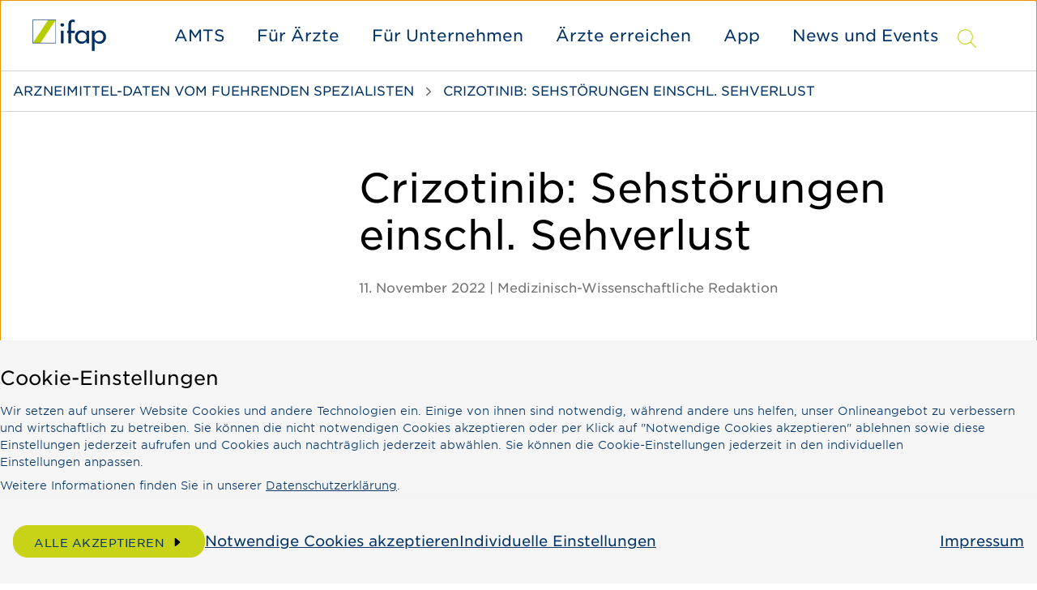

--- FILE ---
content_type: text/html;charset=UTF-8
request_url: https://www.ifap.de/deu_de/magazin/artikel-pv-meldungen/crizotinib-sehstoerungen-einschl-sehverlust.html
body_size: 9546
content:
<!DOCTYPE html><html lang="de">
<!--
This website is powered by Neos, the Open Source Content Application Platform licensed under the GNU/GPL.
Neos is based on Flow, a powerful PHP application framework licensed under the MIT license.

More information and contribution opportunities at https://www.neos.io
-->
<head><meta charset="UTF-8" /><title>Crizotinib: Sehstörungen einschl. Sehverlust - Artikel-PV-Meldungen - Magazin - ifap</title><link href="https://www.ifap.de/_Resources/Static/Packages/Cgm.Ifap/Styles/LazySourcesPage.css?bust=ebb7a738" type="text/css" rel="stylesheet" /><link href="https://www.ifap.de/_Resources/Static/Packages/Cgm.Ifap/Styles/Fonts.css?bust=d109427c" type="text/css" rel="stylesheet" /><script type="text/javascript">window.matomoUrl = "https://numbers.my-cgm.org"</script><script type="text/javascript">var _mtm = window._mtm || [];_mtm.push({ country: "deu" });_mtm.push({ language: "de" });</script><meta name="robots" content="index,follow" /><link rel="canonical" href="https://www.ifap.de/deu_de/magazin/artikel-pv-meldungen/crizotinib-sehstoerungen-einschl-sehverlust.html" /><link rel="alternate" hreflang="x-default" href="https://www.ifap.de/deu_de/magazin/artikel-pv-meldungen/crizotinib-sehstoerungen-einschl-sehverlust.html" /><link rel="alternate" hreflang="de" href="https://www.ifap.de/deu_de/magazin/artikel-pv-meldungen/crizotinib-sehstoerungen-einschl-sehverlust.html" /><meta name="twitter:card" content="summary" /><meta name="twitter:title" content="Crizotinib: Sehstörungen einschl. Sehverlust" /><meta name="twitter:url" content="https://www.ifap.de/deu_de/magazin/artikel-pv-meldungen/crizotinib-sehstoerungen-einschl-sehverlust.html" /><meta property="og:type" content="article" /><meta property="og:title" content="Crizotinib: Sehstörungen einschl. Sehverlust" /><meta property="og:url" content="https://www.ifap.de/deu_de/magazin/artikel-pv-meldungen/crizotinib-sehstoerungen-einschl-sehverlust.html" /><meta property="og:description" content="Sehstörungen, einschl. des Risikos eines Verlusts des Sehvermögens möglich; Überwachungsbedarf bei pädiatrischen Patienten.&nbsp;Sehstörungen sind ein bekanntes Risiko bei Crizotinib (Xalkori®) und w..." /><meta property="article:author" content="Medizinisch-Wissenschaftliche Redaktion" /><meta property="article:published_time-DateTime" content="11.11.2022 00:00" /><meta property="og:image" content="https://www.ifap.de/_Resources/Persistent/63d6e1197e8c2ecca81d91b8e65bf5062366d373/Brille-dadima-AdobeStock_106488547-954x628.jpeg" /><meta property="og:image:width" content="954" /><meta property="og:image:height" content="628" /><meta property="og:image:alt" content="Brille" /><script type="application/ld+json">{"@context":"http:\/\/schema.org\/","@type":"BreadcrumbList","itemListElement":[{"@type":"ListItem","position":1,"name":"de","item":"https:\/\/www.ifap.de\/deu_de"},{"@type":"ListItem","position":2,"name":"Magazin","item":"https:\/\/www.ifap.de\/deu_de\/magazin.html"},{"@type":"ListItem","position":3,"name":"Artikel-PV-Meldungen","item":"https:\/\/www.ifap.de\/deu_de\/magazin\/artikel-pv-meldungen.html"},{"@type":"ListItem","position":4,"name":"Crizotinib: Sehst\u00f6rungen einschl. Sehverlust","item":"https:\/\/www.ifap.de\/deu_de\/magazin\/artikel-pv-meldungen\/crizotinib-sehstoerungen-einschl-sehverlust.html"}]}</script><meta name="viewport" content="width=device-width, initial-scale=1.0"><link rel="apple-touch-icon" sizes="57x57" href="https://www.ifap.de/_Resources/Static/Packages/Cgm.Ifap/Assets/Icons/Fav/apple-icon-57x57.png?bust=4f3931ab">
<link rel="apple-touch-icon" sizes="60x60" href="https://www.ifap.de/_Resources/Static/Packages/Cgm.Ifap/Assets/Icons/Fav/apple-icon-60x60.png?bust=1b935867">
<link rel="apple-touch-icon" sizes="72x72" href="https://www.ifap.de/_Resources/Static/Packages/Cgm.Ifap/Assets/Icons/Fav/apple-icon-72x72.png?bust=9104c94b">
<link rel="apple-touch-icon" sizes="76x76" href="https://www.ifap.de/_Resources/Static/Packages/Cgm.Ifap/Assets/Icons/Fav/apple-icon-76x76.png?bust=3329e5be">
<link rel="apple-touch-icon" sizes="114x114" href="https://www.ifap.de/_Resources/Static/Packages/Cgm.Ifap/Assets/Icons/Fav/apple-icon-114x114.png?bust=33028d27">
<link rel="apple-touch-icon" sizes="120x120" href="https://www.ifap.de/_Resources/Static/Packages/Cgm.Ifap/Assets/Icons/Fav/apple-icon-120x120.png?bust=ad3a2a13">
<link rel="apple-touch-icon" sizes="144x144" href="https://www.ifap.de/_Resources/Static/Packages/Cgm.Ifap/Assets/Icons/Fav/apple-icon-144x144.png?bust=ab5be38f">
<link rel="apple-touch-icon" sizes="152x152" href="https://www.ifap.de/_Resources/Static/Packages/Cgm.Ifap/Assets/Icons/Fav/apple-icon-152x152.png?bust=c2cd79a3">
<link rel="apple-touch-icon" sizes="180x180" href="https://www.ifap.de/_Resources/Static/Packages/Cgm.Ifap/Assets/Icons/Fav/apple-icon-180x180.png?bust=0ed8ac5c">
<link rel="icon" type="image/png" sizes="192x192"  href="https://www.ifap.de/_Resources/Static/Packages/Cgm.Ifap/Assets/Icons/Fav/android-icon-192x192.png?bust=b9a2bf7d">
<link rel="icon" type="image/png" sizes="32x32" href="https://www.ifap.de/_Resources/Static/Packages/Cgm.Ifap/Assets/Icons/Fav/favicon-32x32.png?bust=408fa6a6">
<link rel="icon" type="image/png" sizes="96x96" href="https://www.ifap.de/_Resources/Static/Packages/Cgm.Ifap/Assets/Icons/Fav/favicon-96x96.png?bust=59278460">
<link rel="icon" type="image/png" sizes="16x16" href="https://www.ifap.de/_Resources/Static/Packages/Cgm.Ifap/Assets/Icons/Fav/favicon-16x16.png?bust=19046294">
<link rel="manifest" href="https://www.ifap.de/_Resources/Static/Packages/Cgm.Ifap/Assets/Icons/Fav/manifest.json?bust=d11febf9">
<meta name="msapplication-TileColor" content="#ffffff">
<meta name="msapplication-TileImage" content="https://www.ifap.de/_Resources/Static/Packages/Cgm.Ifap/Assets/Icons/Fav/ms-icon-144x144.png?bust=ab5be38f">
<meta name="theme-color" content="#ffffff">
<link rel="stylesheet" href="https://www.ifap.de/_Resources/Static/Packages/Cgm.Ifap/Styles/MagazineArticle.css?bust=db04bddd"/><link rel="stylesheet" href="https://www.ifap.de/_Resources/Static/Packages/Cgm.Ifap/Styles/SiteHeader.css?bust=35c99f90"/><link rel="stylesheet" href="https://www.ifap.de/_Resources/Static/Packages/Cgm.Ifap/Styles/ActionBar.css?bust=36d8b597"/><link rel="stylesheet" href="https://www.ifap.de/_Resources/Static/Packages/Cgm.Ifap/Styles/HeaderLogo.css?bust=61c51ace"/><link rel="stylesheet" href="https://www.ifap.de/_Resources/Static/Packages/Cgm.Ifap/Styles/MainMenu.css?bust=ac02b1ce"/><link rel="stylesheet" href="https://www.ifap.de/_Resources/Static/Packages/Cgm.Ifap/Styles/MenuItem.css?bust=edc64d84"/><link rel="stylesheet" href="https://www.ifap.de/_Resources/Static/Packages/Cgm.Ifap/Styles/SolutionsMenuItem.css?bust=1947a029"/><link rel="stylesheet" href="https://www.ifap.de/_Resources/Static/Packages/Cgm.Ifap/Styles/MenuLevel.css?bust=6ee9f3b6"/><link rel="stylesheet" href="https://www.ifap.de/_Resources/Static/Packages/Cgm.Ifap/Styles/Frontseat.css?bust=fca33571"/><link rel="stylesheet" href="https://www.ifap.de/_Resources/Static/Packages/Cgm.Ifap/Styles/Button.css?bust=f6ea8416"/><link rel="stylesheet" href="https://www.ifap.de/_Resources/Static/Packages/Cgm.Ifap/Styles/SearchAutoComplete.css?bust=9cbfddab"/><link rel="stylesheet" href="https://www.ifap.de/_Resources/Static/Packages/Cgm.Ifap/Styles/StickyBreadcrumbBar.css?bust=4fc08117"/><link rel="stylesheet" href="https://www.ifap.de/_Resources/Static/Packages/Cgm.Ifap/Styles/Container.css?bust=d490f2d7"/><link rel="stylesheet" href="https://www.ifap.de/_Resources/Static/Packages/Cgm.Ifap/Styles/Breadcrumb.css?bust=71b8b6fb"/><noscript><link rel="stylesheet" href="https://www.ifap.de/_Resources/Static/Packages/Cgm.Ifap/Styles/ArtDirectImage.css?bust=e0e51567"/></noscript><link rel="stylesheet" href="https://www.ifap.de/_Resources/Static/Packages/Cgm.Ifap/Styles/GdprLinksBar.css?bust=67900fa3"/><link rel="stylesheet" href="https://www.ifap.de/_Resources/Static/Packages/Cgm.Ifap/Styles/Text.css?bust=47e516c3"/><link rel="stylesheet" href="https://www.ifap.de/_Resources/Static/Packages/Cgm.Ifap/Styles/RelatedArticles.css?bust=78a7ffee"/><link rel="stylesheet" href="https://www.ifap.de/_Resources/Static/Packages/Cgm.Ifap/Styles/CardLane.css?bust=58629fd1"/><link rel="stylesheet" href="https://www.ifap.de/_Resources/Static/Packages/Cgm.Ifap/Styles/Card.css?bust=e9df105a"/><link rel="stylesheet" href="https://www.ifap.de/_Resources/Static/Packages/Cgm.Ifap/Styles/SiteFooter.css?bust=44b353c0"/><link rel="stylesheet" href="https://www.ifap.de/_Resources/Static/Packages/Cgm.Ifap/Styles/FooterSearch.css?bust=53da263a"/><link rel="stylesheet" href="https://www.ifap.de/_Resources/Static/Packages/Cgm.Ifap/Styles/FooterMenu.css?bust=23f52191"/><link rel="stylesheet" href="https://www.ifap.de/_Resources/Static/Packages/Cgm.Ifap/Styles/FooterLine.css?bust=a2c63dc3"/><link rel="stylesheet" href="https://www.ifap.de/_Resources/Static/Packages/Cgm.Ifap/Styles/ImprintLink.css?bust=0014fa40"/><link rel="stylesheet" href="https://www.ifap.de/_Resources/Static/Packages/Cgm.Ifap/Styles/GdprInformation.css?bust=ebe94846"/></head><body class><div class="content-wrapper"><div class="header-wrapper"><div class="action-bar"><input type="checkbox" id="toggle-action-bar" /><div class="action-bar__items"><a href="/deu_de/kontakt/kontaktformular.html" target="_self" data-matomo-track-link data-matomo-event-type="actionbar-item-clicked" data-matomo-event-datalayer-event-data="{&quot;actionbarItemTitle&quot;:&quot;Support&quot;}"><div class="action-bar__item"><div class="icon lazyload icon--size-large" data-iconuri="https://www.ifap.de/_Resources/Static/Packages/Cgm.Ifap/Assets/Icons/NewDesign/support.svg?bust=3d8c84ae"></div><span>Support</span></div></a><a href="/deu_de/kontakt.html" target="_self" data-matomo-track-link data-matomo-event-type="actionbar-item-clicked" data-matomo-event-datalayer-event-data="{&quot;actionbarItemTitle&quot;:&quot;Kontakt&quot;}"><div class="action-bar__item"><div class="icon lazyload icon--size-large" data-iconuri="https://www.ifap.de/_Resources/Static/Packages/Cgm.Ifap/Assets/Icons/NewDesign/login.svg?bust=6539fe1a"></div><span>Kontakt</span></div></a><a href="/deu_de/karriere.html" target="_self" data-matomo-track-link data-matomo-event-type="actionbar-item-clicked" data-matomo-event-datalayer-event-data="{&quot;actionbarItemTitle&quot;:&quot;Karriere&quot;}"><div class="action-bar__item"><div class="icon lazyload icon--size-large" data-iconuri="https://www.ifap.de/_Resources/Static/Packages/Cgm.Ifap/Assets/Icons/NewDesign/jobs.svg?bust=8b69c2a5"></div><span>Karriere</span></div></a></div><label for="toggle-action-bar"><div class="action-bar__item action-bar__more-toggle"><div class="icon lazyload icon--size-large" data-iconuri="https://www.ifap.de/_Resources/Static/Packages/Cgm.Ifap/Assets/Icons/Ion/ellipsis-horizontal.svg?bust=9c1626a8"></div><span>Mehr</span></div></label></div><header class="site-header"><div class="header__logo"><a href="/deu_de"><picture><source srcset="https://www.ifap.de/_Resources/Static/Packages/Cgm.Ifap/Assets/Icons/Logo/ifap-logo.png?bust=1f26a1e8" /><img src="https://www.ifap.de/_Resources/Static/Packages/Cgm.Ifap/Assets/Icons/Logo/ifap-logo.png?bust=1f26a1e8" alt="Ifap" title="Ifap" /></picture></a></div><div class="site-header__menus"><div class="main-menu"><div class="main-menu__toggle"><div class="icon lazyload icon--size-large toggle-icon toggle-icon--search" data-iconuri="https://www.ifap.de/_Resources/Static/Packages/Cgm.Ifap/Assets/Icons/Ion/search-outline.svg?bust=01bcedb4"></div><div class="icon lazyload icon--size-large toggle-icon toggle-icon--main-menu" data-iconuri="https://www.ifap.de/_Resources/Static/Packages/Cgm.Ifap/Assets/Icons/Custom/icon-burger.svg?bust=0e44a800"></div><div class="icon lazyload icon--size-large toggle-icon toggle-icon--close" data-iconuri="https://www.ifap.de/_Resources/Static/Packages/Cgm.Ifap/Assets/Icons/Custom/icon-close.svg?bust=bf6aae71"></div></div><div class="main-menu__overflow"><div class="menu-lvl menu-lvl-0" data-menu-level="0"><div class="menu-items"><div class="menu-item"><a href="/deu_de/amts.html" class="menu-item__link menu-item__link-lvl-0">AMTS</a></div><div class="menu-item"><div class="menu-lvl menu-lvl-1" data-menu-level="1"><div class="menu-item__backlink"><span class="menu-lvl-toggle"><div class="icon lazyload icon--size-regular" data-iconuri="https://www.ifap.de/_Resources/Static/Packages/Cgm.Ifap/Assets/Icons/Ion/chevron-back-outline.svg?bust=aa001f39"></div></span><a href="#" class="menu-item__link menu-lvl-up">Für Ärzte</a></div><div class="frontseat"><div class="style-h2">Für Ärztinnen und Ärzte</div><p class="frontseat__body">Digitale Arzneimitteldatenbanken und Medikationssoftware für Praxisverwaltungssysteme.&nbsp;Sie möchten keine Neuigkeiten verpassen?&nbsp;</p><a href="/deu_de/newsletteranmeldung.html" class="btn btn--default btn--size-secondary frontseat__button" target="_self" data-matomo-track-link data-matomo-event-type="front-seat-clicked" data-matomo-event-datalayer-key="frontSeatCaption" data-matomo-event-datalayer-value="newsletter abonnieren"><div class="btn__label">newsletter abonnieren</div><div class="icon lazyload icon--size-regular" data-iconuri="https://www.ifap.de/_Resources/Static/Packages/Cgm.Ifap/Assets/Icons/Ion/caret-forward-outline.svg?bust=5ce3fd57"></div></a></div><div class="menu-items__overflow-wrap"><div class="menu-items"><div class="menu-item"><a href="/deu_de/fuer-aerzte/ifap-medicenter.html" class="menu-item__link menu-item__link-lvl-1">ifap MediCenter</a></div><div class="menu-item"><a href="/deu_de/fuer-aerzte/ifap-praxiscenter.html" class="menu-item__link menu-item__link-lvl-1">ifap praxisCENTER</a></div><div class="menu-item"><a href="/deu_de/fuer-aerzte/praxisdienst.html" class="menu-item__link menu-item__link-lvl-1">GHG Praxisdienst</a></div></div></div></div><span class="menu-item__link menu-item__link-lvl-0">Für Ärzte</span><span class="menu-lvl-toggle menu-lvl-toggle--down"><div class="icon lazyload icon--size-regular" data-iconuri="https://www.ifap.de/_Resources/Static/Packages/Cgm.Ifap/Assets/Icons/Ion/chevron-forward-outline.svg?bust=539ce142"></div></span></div><div class="menu-item"><div class="menu-lvl menu-lvl-1" data-menu-level="1"><div class="menu-item__backlink"><span class="menu-lvl-toggle"><div class="icon lazyload icon--size-regular" data-iconuri="https://www.ifap.de/_Resources/Static/Packages/Cgm.Ifap/Assets/Icons/Ion/chevron-back-outline.svg?bust=aa001f39"></div></span><a href="#" class="menu-item__link menu-lvl-up">Für Unternehmen</a></div><div class="frontseat"><div class="style-h2">Für Unternehmen</div><p class="frontseat__body">Digitale Arzneimitteldatenbanken und Software-Lösungen für die Integration in Praxisverwaltungssysteme, Patienten-Apps oder andere medizinische Informationssysteme.</p><a href="/deu_de/unternehmen/unternehmen.html" class="btn btn--default btn--size-secondary frontseat__button" target="_self" data-matomo-track-link data-matomo-event-type="front-seat-clicked" data-matomo-event-datalayer-key="frontSeatCaption" data-matomo-event-datalayer-value="Zur Übersicht"><div class="btn__label">Zur Übersicht</div><div class="icon lazyload icon--size-regular" data-iconuri="https://www.ifap.de/_Resources/Static/Packages/Cgm.Ifap/Assets/Icons/Ion/caret-forward-outline.svg?bust=5ce3fd57"></div></a></div><div class="menu-items__overflow-wrap"><div class="menu-items"><div class="menu-item"><a href="/deu_de/unternehmen/unternehmen.html" class="menu-item__link menu-item__link-lvl-1">Lösungen</a></div><div class="menu-item"><a href="/deu_de/unternehmen/ifap-arzneimitteldaten.html" class="menu-item__link menu-item__link-lvl-1">Arzneimitteldaten</a></div><div class="menu-item"><a href="/deu_de/unternehmen/amts.html" class="menu-item__link menu-item__link-lvl-1">Arzneimitteltherapiesicherheit</a></div><div class="menu-item"><a href="/deu_de/unternehmen/ifap-diga-service-pvs.html" class="menu-item__link menu-item__link-lvl-1">ifap DiGA Service (PVS)</a></div></div></div></div><span class="menu-item__link menu-item__link-lvl-0">Für Unternehmen</span><span class="menu-lvl-toggle menu-lvl-toggle--down"><div class="icon lazyload icon--size-regular" data-iconuri="https://www.ifap.de/_Resources/Static/Packages/Cgm.Ifap/Assets/Icons/Ion/chevron-forward-outline.svg?bust=539ce142"></div></span></div><div class="menu-item"><a href="/deu_de/aerzte-erreichen.html" class="menu-item__link menu-item__link-lvl-0">Ärzte erreichen</a></div><div class="menu-item"><a href="/deu_de/app.html" class="menu-item__link menu-item__link-lvl-0">App</a></div><div class="menu-item"><a href="/deu_de/magazin/themen/news.html" class="menu-item__link menu-item__link-lvl-0">News und Events</a></div></div></div></div><div class="main-menu__search-auto-complete"><div id="search-auto-complete-container-header" class="search-auto-complete-container"><form method="GET" action="/deu_de/suche.html" class="search-auto-complete__form"><div class="search-auto-complete__field"><button class="search-button" type="submit"><div class="icon lazyload icon--size-large" data-iconuri="https://www.ifap.de/_Resources/Static/Packages/Cgm.Ifap/Assets/Icons/Ion/search-outline.svg?bust=01bcedb4"></div></button><input id="search-auto-complete-container-header-input" class="auto-complete" tabindex="1" name="search" autocomplete="off" data-autocomplete-source="https://www.ifap.de/cgm/searchasyoutype?contextNodeIdentifier=e556b4a1-4475-488e-909b-c204705d4c5d&amp;dimensionCombination=%7B%22country%22%3A%5B%22deu%22%5D%2C%22language%22%3A%5B%22de%22%5D%7D" placeholder="Suche" /><button class="close-search-suggestions-button" type="button"><div class="icon lazyload icon--size-large" data-iconuri="https://www.ifap.de/_Resources/Static/Packages/Cgm.Ifap/Assets/Icons/Ion/close.svg?bust=37c40233"></div></button></div><div class="search-auto-complete__border search-auto-complete__border--hidden"></div></form></div></div></div></div></header></div><main class="main magazine-article"><div class="sticky-bc-container"><div class="sticky-bc-bar container-wide" id><div class="sticky-bc-bar__inner"><div class="sticky-bc-bar__breadcrumb"><ul class="breadcrumb"><li class="breadcrumb__item"><a href="/deu_de" class="normal">Arzneimittel-Daten vom fuehrenden Spezialisten</a><div class="icon lazyload icon--size-regular" data-iconuri="https://www.ifap.de/_Resources/Static/Packages/Cgm.Ifap/Assets/Icons/Ion/chevron-forward-outline.svg?bust=539ce142"></div></li><li class="breadcrumb__item"><span class="current">Crizotinib: Sehstörungen einschl. Sehverlust</span></li></ul></div></div></div><div class="sticky-bc-bar__cta mobile"></div></div><div class="container" id><div class="row"><div class="col-md-10 offset-md-1 col-lg-7 offset-lg-4"><h1>Crizotinib: Sehstörungen einschl. Sehverlust</h1></div></div><div class="row"><div class="col-md-10 offset-md-1 col-lg-7 offset-lg-4"><div class="magazine-article__header-details">11. November 2022 <span>&vert; <a href="/deu_de/magazin/autoren/medizinisch-wissenschaftliche-redaktion.html" title="Medizinisch-Wissenschaftliche Redaktion">Medizinisch-Wissenschaftliche Redaktion</a></span></div></div></div></div><div class="magazine-article__header-image container-wide" id><div data-css="https://www.ifap.de/_Resources/Static/Packages/Cgm.Ifap/Styles/ArtDirectImage.css?bust=e0e51567" class="lazyload lazypreload art-direct-image atom art-direct-image--fit-cover"><div class="art-direct-image__spacer"><picture><source data-srcset="https://www.ifap.de/_Resources/Persistent/6d9c8803c1df49915dda34070dff847a16e3572d/Brille-dadima-AdobeStock_106488547-400x263.jpeg 400w, https://www.ifap.de/_Resources/Persistent/eddc4e773b2ccd4f21ed485083ac99c51862ea27/Brille-dadima-AdobeStock_106488547-800x527.jpeg 800w, https://www.ifap.de/_Resources/Persistent/701dbb694ee3a9c51a5d347f7c7b587ea15cfa9c/Brille-dadima-AdobeStock_106488547-1200x790.jpeg 1200w, https://www.ifap.de/_Resources/Persistent/e16720842866d8271bde8e8f3c346c6a02725af0/Brille-dadima-AdobeStock_106488547-1600x1054.jpeg 1600w" data-aspectratio="1.518250471995" data-tag="portrait" data-style /><source data-srcset="https://www.ifap.de/_Resources/Persistent/6d9c8803c1df49915dda34070dff847a16e3572d/Brille-dadima-AdobeStock_106488547-400x263.jpeg 400w, https://www.ifap.de/_Resources/Persistent/eddc4e773b2ccd4f21ed485083ac99c51862ea27/Brille-dadima-AdobeStock_106488547-800x527.jpeg 800w, https://www.ifap.de/_Resources/Persistent/38122b41c7be935511559a4201147fbbf316da3a/Brille-dadima-AdobeStock_106488547-1088x717.jpeg 1088w, https://www.ifap.de/_Resources/Persistent/e6a9d3c0d7de25a88862a285b45758b9be2fc666/Brille-dadima-AdobeStock_106488547-2176x1433.jpeg 2176w, https://www.ifap.de/_Resources/Persistent/6512c43959df104234f4e428a44401d679d1487b/Brille-dadima-AdobeStock_106488547-2880x1897.jpeg 2880w" data-aspectratio="1.518250471995" data-tag="landscape" data-style="object-position: center center !important;" /><img data-sizes="auto" data-parent-fit="cover" title="Brille" alt class="lazyload" /></picture></div></div></div><div class="container" id><div class="row"><div class="col-md-10 col-lg-3 magazine-article__sidebar"><div class="magazine-article__share-meta"><p class="magazine-article__share-meta__title">Teilen</p><div class="gdpr-links-bar"><div class="gdpr-links-bar__list"><a class="gdpr-links-bar__icon" target="blank" title="LinkedIn" href="https://www.linkedin.com/shareArticle?mini-true&amp;url=https%3A%2F%2Fwww.ifap.de%2Fdeu_de%2Fmagazin%2Fartikel-pv-meldungen%2Fcrizotinib-sehstoerungen-einschl-sehverlust.html"><div class="icon lazyload icon--size-large" data-iconuri="https://www.ifap.de/_Resources/Static/Packages/Cgm.Ifap/Assets/Icons/Ion/logo-linkedin.svg?bust=d938f0ba"></div></a><a class="gdpr-links-bar__icon" target="blank" title="Twitter" href="https://twitter.com/intent/tweet?url=https%3A%2F%2Fwww.ifap.de%2Fdeu_de%2Fmagazin%2Fartikel-pv-meldungen%2Fcrizotinib-sehstoerungen-einschl-sehverlust.html"><div class="icon lazyload icon--size-large" data-iconuri="https://www.ifap.de/_Resources/Static/Packages/Cgm.Ifap/Assets/Icons/SocialMedia/icon-twi.svg?bust=c6bee9f8"></div></a><a class="gdpr-links-bar__icon" target="blank" title="Facebook" href="https://www.facebook.com/sharer/sharer.php?u=https%3A%2F%2Fwww.ifap.de%2Fdeu_de%2Fmagazin%2Fartikel-pv-meldungen%2Fcrizotinib-sehstoerungen-einschl-sehverlust.html"><div class="icon lazyload icon--size-large" data-iconuri="https://www.ifap.de/_Resources/Static/Packages/Cgm.Ifap/Assets/Icons/Ion/logo-facebook.svg?bust=08169e73"></div></a><a class="gdpr-links-bar__icon" target="blank" title="E-Mail" href="/cdn-cgi/l/email-protection#[base64]"><div class="icon lazyload icon--size-large" data-iconuri="https://www.ifap.de/_Resources/Static/Packages/Cgm.Ifap/Assets/Icons/Ion/mail-outline.svg?bust=9b62166c"></div></a></div></div></div><div class="magazine-article__share-meta"><p class="magazine-article__share-meta__title">Themen</p><a href="/deu_de/magazin/themen/news.html" title="ifap News und Events">ifap News und Events</a></div></div><div class="col-md-10 col-lg-7 offset-lg-1 content--narrow"><div class="neos-contentcollection"><div class="text container--content-flow" id><p><strong>Sehstörungen, einschl. des Risikos eines Verlusts des Sehvermögens möglich; Überwachungsbedarf bei pädiatrischen Patienten.</strong></p><p><strong>&nbsp;</strong></p><p>Sehstörungen sind ein bekanntes Risiko bei Crizotinib (Xalkori®) und wurden bei 61 % der pädiatrischen Patienten mit rezidivierendem oder refraktären, systemischen Anaplastische-Lymphom-Kinase (ALK)-positiven anaplastischen großzelligen Lymphom (ALCL) oder rezidivierendem oder refraktären ALK-positiven inoperablen inflammatorischen myofibroblastischen Tumor (IMT) in klinischen Studien beobachtet.</p><p>Patienten und Betreuer sollten über das Risiko sowie die Symptome von Sehstörungen informiert und aufgefordert werden, bei visuellen Symptomen bzw. einem Verlust des Sehvermögens den behandelnden Arzt zu informieren. Dies ist notwendig, da pädiatrische Patienten Veränderungen der Sehkraft möglicherweise nicht spontan berichten oder bemerken. Pädiatrische Patienten sind auf Sehstörungen zu untersuchen (ophthalmologische Basisuntersuchung vor Behandlungsbeginn, nach einem Monat sowie nachfolgend alle drei Monate und bei neuen Symptomen).</p><p>Eine Dosisreduktion ist in Betracht zu ziehen (bei Sehstörung Grad 2) bzw. das Arzneimittel dauerhaft abzusetzen (Grad 3/4), falls keine andere Ursache festgestellt wurde.</p><p>Für weitere Informationen: Siehe Rote-Hand-Brief zu Xalkori® vom 10. November 2022.</p><p>&nbsp;</p><p><i>Quelle:</i><br><i>[1] </i><a target="_blank" href="https://www.ifap.de/_Resources/Persistent/2e97f010ece291841845f14d3560c8e1cf51b384/rhb-xalkori.pdf"><i>Rote-Hand-Brief Xalkori® (Crizotinib); 10. November 2022: Sehstörungen, einschließlich des Risikos eines schweren Verlusts des Sehvermögens, Überwachungsbedarf bei pädiatrischen Patienten</i></a></p></div></div></div></div></div><div><div class="container" id><div class="style-h3 text-center">Verwandte Artikel</div></div><div class="container" id><div class="card-lane related-article-lane container" id><div class="card card--style-white card--hover card--size-m"><div class="card__image"><div data-css="https://www.ifap.de/_Resources/Static/Packages/Cgm.Ifap/Styles/ArtDirectImage.css?bust=e0e51567" class="lazyload lazypreload art-direct-image atom art-direct-image--fit-cover"><div class="art-direct-image__spacer"><picture><source data-srcset="https://www.ifap.de/_Resources/Persistent/e7ba6f7a144d3b62a80ef0b6b681b906b83c0737/Brain-GGGraphics-AdobeStock_344132209-400x339.jpeg 400w, https://www.ifap.de/_Resources/Persistent/9e38ba0dc7b34015c5bbd994d39235add4d9e0f1/Brain-GGGraphics-AdobeStock_344132209-800x677.jpeg 800w, https://www.ifap.de/_Resources/Persistent/5b9c3593f1299abe8c160e42c4d38b042e2b3976/Brain-GGGraphics-AdobeStock_344132209-1088x921.jpeg 1088w, https://www.ifap.de/_Resources/Persistent/d4d4434b7b593a7b1bfa1d3c17df05b750cfdbcd/Brain-GGGraphics-AdobeStock_344132209-2176x1842.jpeg 2176w, https://www.ifap.de/_Resources/Persistent/e7c06a8f2e3a4ed347af95ebe5d510a8b6830713/Brain-GGGraphics-AdobeStock_344132209-2880x2438.jpeg 2880w" data-aspectratio="1.1814345991561" data-tag="landscape portrait" data-style="object-position: center center !important;" /><img data-sizes="auto" data-parent-fit="cover" title="Migräne" alt="Zeichnung  von einer Migräneattacke" class="lazyload" /></picture></div></div></div><div class="card__body"><div class="card__title style-h4">Neue Therapie­option bei Migräne</div><div class="card__teaser"><p>Mit Rayvow® von Eli Lilly ist seit dem 01.03.2023 eine neue ...</div><div class="card__link-label">Zum Artikel<div class="icon lazyload icon--size-regular" data-iconuri="https://www.ifap.de/_Resources/Static/Packages/Cgm.Ifap/Assets/Icons/Ion/arrow-forward-outline.svg?bust=ac61a6ce"></div></div></div><a href="/deu_de/magazin/artikel-neueinfuehrung/neue-therapieoption-bei-migraene.html" class="stretched-link"></a></div><div class="card card--style-white card--hover card--size-m"><div class="card__image"><div data-css="https://www.ifap.de/_Resources/Static/Packages/Cgm.Ifap/Styles/ArtDirectImage.css?bust=e0e51567" class="lazyload lazypreload art-direct-image atom art-direct-image--fit-cover"><div class="art-direct-image__spacer"><picture><source data-srcset="https://www.ifap.de/_Resources/Persistent/d2aaaee82a392e0e2b92df26a8ffb84cb9b5ab91/arzneimittel-aenderung-adobestock-195336099-400x214.jpeg 400w, https://www.ifap.de/_Resources/Persistent/84623df5f725bee42220298f19f290980879eea3/arzneimittel-aenderung-adobestock-195336099-800x429.jpeg 800w, https://www.ifap.de/_Resources/Persistent/8edb398bc22fa3d489d073b2837104e12fa4ed02/arzneimittel-aenderung-adobestock-195336099-1088x583.jpeg 1088w, https://www.ifap.de/_Resources/Persistent/334bf833d6d6422ae24476baadbd29e5801fc567/arzneimittel-aenderung-adobestock-195336099-2176x1166.jpeg 2176w, https://www.ifap.de/_Resources/Persistent/88033a956a5df4c5cd5610618ad4d751310a4bcb/arzneimittel-aenderung-adobestock-195336099-2880x1543.jpeg 2880w" data-aspectratio="1.8666666666667" data-tag="landscape portrait" data-style="object-position: center center !important;" /><img data-sizes="auto" data-parent-fit="cover" title="arzneimittel-aenderungen" alt="arzneimittel-aenderungen " class="lazyload" /></picture></div><div class="art-direct-image__caption">arzneimittel-aenderungen </div></div></div><div class="card__body"><div class="card__title style-h4">Sovaldi®: neue Darreichungs­form und Stärke</div><div class="card__teaser"><p>Gilead Sciences erweitert im April sein Produktportfolio für das ...</div><div class="card__link-label">Zum Artikel<div class="icon lazyload icon--size-regular" data-iconuri="https://www.ifap.de/_Resources/Static/Packages/Cgm.Ifap/Assets/Icons/Ion/arrow-forward-outline.svg?bust=ac61a6ce"></div></div></div><a href="/deu_de/magazin/artikel-preisaenderungen/sovaldi-r-neue-darreichungsform-und-staerke-verfuegbar.html" class="stretched-link"></a></div></div></div></div></main><footer class="footer footer--ifap"><div class="container-fluid background--gray" id><div class="container"><div class="row footer-search-and-contact"><div class="col-md-8"><div class="footer-search-container"><p class="footer-search-headline style-h2">Noch nicht das Passende gefunden?</p><div id="search-auto-complete-container-footer" class="search-auto-complete-container"><form method="GET" action="/deu_de/suche.html" class="search-auto-complete__form"><div class="search-auto-complete__field"><button class="search-button" type="submit"><div class="icon lazyload icon--size-large" data-iconuri="https://www.ifap.de/_Resources/Static/Packages/Cgm.Ifap/Assets/Icons/Ion/search-outline.svg?bust=01bcedb4"></div></button><input id="search-auto-complete-container-footer-input" class="auto-complete" tabindex="0" name="search" autocomplete="off" data-autocomplete-source="https://www.ifap.de/cgm/searchasyoutype?contextNodeIdentifier=e556b4a1-4475-488e-909b-c204705d4c5d&amp;dimensionCombination=%7B%22country%22%3A%5B%22deu%22%5D%2C%22language%22%3A%5B%22de%22%5D%7D" placeholder="Suche" /><button class="close-search-suggestions-button" type="button"><div class="icon lazyload icon--size-large" data-iconuri="https://www.ifap.de/_Resources/Static/Packages/Cgm.Ifap/Assets/Icons/Ion/close.svg?bust=37c40233"></div></button></div><div class="search-auto-complete__border search-auto-complete__border--hidden"></div></form></div></div></div><div class="col-md-4"></div></div><div class="row footer-menus"><div class="col-lg-9 col-md-12"><div class="footermenu"><div class="footermenu__list"><p class="footermenu__header">Lösungen</p><ul><li><a href="/deu_de/unternehmen/unternehmen.html" class="footermenu__item" data-matomo-track-link data-matomo-event-type="footer-link-item-clicked" data-matomo-event-datalayer-key="footerLinkItemTitle" data-matomo-event-datalayer-value="Für Unternehmen"><div>Für Unternehmen</div><span class="footermenu__item__icon"><div class="icon lazyload icon--size-regular" data-iconuri="https://www.ifap.de/_Resources/Static/Packages/Cgm.Ifap/Assets/Icons/Ion/arrow-forward-outline.svg?bust=ac61a6ce"></div></span></a></li><li><a href="/deu_de/fuer-aerzte/ifap-praxiscenter.html" class="footermenu__item" data-matomo-track-link data-matomo-event-type="footer-link-item-clicked" data-matomo-event-datalayer-key="footerLinkItemTitle" data-matomo-event-datalayer-value="Praxissoftware"><div>Praxissoftware</div><span class="footermenu__item__icon"><div class="icon lazyload icon--size-regular" data-iconuri="https://www.ifap.de/_Resources/Static/Packages/Cgm.Ifap/Assets/Icons/Ion/arrow-forward-outline.svg?bust=ac61a6ce"></div></span></a></li><li><a href="/deu_de/amts.html" class="footermenu__item" data-matomo-track-link data-matomo-event-type="footer-link-item-clicked" data-matomo-event-datalayer-key="footerLinkItemTitle" data-matomo-event-datalayer-value="AMTS"><div>AMTS</div><span class="footermenu__item__icon"><div class="icon lazyload icon--size-regular" data-iconuri="https://www.ifap.de/_Resources/Static/Packages/Cgm.Ifap/Assets/Icons/Ion/arrow-forward-outline.svg?bust=ac61a6ce"></div></span></a></li><li><a href="/deu_de/app.html" class="footermenu__item" data-matomo-track-link data-matomo-event-type="footer-link-item-clicked" data-matomo-event-datalayer-key="footerLinkItemTitle" data-matomo-event-datalayer-value="App"><div>App</div><span class="footermenu__item__icon"><div class="icon lazyload icon--size-regular" data-iconuri="https://www.ifap.de/_Resources/Static/Packages/Cgm.Ifap/Assets/Icons/Ion/arrow-forward-outline.svg?bust=ac61a6ce"></div></span></a></li></ul></div><div class="footermenu__list"><p class="footermenu__header">Unternehmen</p><ul><li><a href="/deu_de/karriere.html" class="footermenu__item" data-matomo-track-link data-matomo-event-type="footer-link-item-clicked" data-matomo-event-datalayer-key="footerLinkItemTitle" data-matomo-event-datalayer-value="Karriere"><div>Karriere</div><span class="footermenu__item__icon"><div class="icon lazyload icon--size-regular" data-iconuri="https://www.ifap.de/_Resources/Static/Packages/Cgm.Ifap/Assets/Icons/Ion/arrow-forward-outline.svg?bust=ac61a6ce"></div></span></a></li><li><a href="/deu_de/kontakt.html" class="footermenu__item" data-matomo-track-link data-matomo-event-type="footer-link-item-clicked" data-matomo-event-datalayer-key="footerLinkItemTitle" data-matomo-event-datalayer-value="Kontakt"><div>Kontakt</div><span class="footermenu__item__icon"><div class="icon lazyload icon--size-regular" data-iconuri="https://www.ifap.de/_Resources/Static/Packages/Cgm.Ifap/Assets/Icons/Ion/arrow-forward-outline.svg?bust=ac61a6ce"></div></span></a></li><li><a href="/deu_de/magazin/themen/news.html" class="footermenu__item" data-matomo-track-link data-matomo-event-type="footer-link-item-clicked" data-matomo-event-datalayer-key="footerLinkItemTitle" data-matomo-event-datalayer-value="News"><div>News</div><span class="footermenu__item__icon"><div class="icon lazyload icon--size-regular" data-iconuri="https://www.ifap.de/_Resources/Static/Packages/Cgm.Ifap/Assets/Icons/Ion/arrow-forward-outline.svg?bust=ac61a6ce"></div></span></a></li><li><a href="/deu_de/agb.html" class="footermenu__item" data-matomo-track-link data-matomo-event-type="footer-link-item-clicked" data-matomo-event-datalayer-key="footerLinkItemTitle" data-matomo-event-datalayer-value="AGB"><div>AGB</div><span class="footermenu__item__icon"><div class="icon lazyload icon--size-regular" data-iconuri="https://www.ifap.de/_Resources/Static/Packages/Cgm.Ifap/Assets/Icons/Ion/arrow-forward-outline.svg?bust=ac61a6ce"></div></span></a></li></ul></div><div class="footermenu__list"><p class="footermenu__header">Service</p><ul><li><a href="/deu_de/app-folder/arznei-aktuell-support.html" class="footermenu__item" data-matomo-track-link data-matomo-event-type="footer-link-item-clicked" data-matomo-event-datalayer-key="footerLinkItemTitle" data-matomo-event-datalayer-value="App Support"><div>App Support</div><span class="footermenu__item__icon"><div class="icon lazyload icon--size-regular" data-iconuri="https://www.ifap.de/_Resources/Static/Packages/Cgm.Ifap/Assets/Icons/Ion/arrow-forward-outline.svg?bust=ac61a6ce"></div></span></a></li><li><a href="https://get.anydesk.com/qAuRDqrf/AnyDesk_Remote_Support.exe" target="_blank" class="footermenu__item" data-matomo-track-link data-matomo-event-type="footer-link-item-clicked" data-matomo-event-datalayer-key="footerLinkItemTitle" data-matomo-event-datalayer-value="Fernwartung"><div>Fernwartung</div></a></li></ul></div></div></div><div class="col-lg-3 col-md-12"><div class="card card--style-no-bg card--size-l"><div class="card__body"></div></div></div></div><div class="footerline"><div class="footerline__copyright">© 2026 ifap Service-Institut für Ärzte und Apotheker GmbH</div><div class="footerline__menu"><a href="/deu_de/kontakt.html" class="footerline__item" data-matomo-track-link data-matomo-event-type="footer-link-item-clicked" data-matomo-event-datalayer-key="footerLinkItemTitle" data-matomo-event-datalayer-value="Kontakt"><div>Kontakt</div></a><a href="/deu_de/system/datenschutzerklaerung.html" class="footerline__item" data-matomo-track-link data-matomo-event-type="footer-link-item-clicked" data-matomo-event-datalayer-key="footerLinkItemTitle" data-matomo-event-datalayer-value="Datenschutz"><div>Datenschutz</div></a><a class="footerline__item" href="#GDPR-CC-open-settings"><div>Cookies</div></a><div class="footerline__item"><a href="/deu_de/impressum/impressum.html" class="imprint-link" data-matomo-track-link data-matomo-event-type="footer-link-item-clicked" data-matomo-event-datalayer-key="footerLinkItemTitle" data-matomo-event-datalayer-value="Impressum"><div>Impressum</div></a></div></div></div></div></div></footer></div><div class="gdpr-information"><div class="gdpr-information__gdpr"><div class="gdpr-information__gdpr__indicator"></div><div class="gdpr-information__gdpr__message" data-message="Wenn Sie nochmals klicken, wird der Button aktiv und Ihre Daten möglicherweise an {type} übertragen. Mehr in der &lt;a target='_blank' href='/deu_de/system/datenschutzerklaerung.html'&gt;Datenschutzerklärung&lt;/a&gt;." data-whatsapp-message="Mit einem weiteren Klick auf den Link werden Sie auf eine externe Seite weitergeleitet. Bitte beachten Sie, dass dabei Informationen einschließlich personenbezogener Daten durch Drittarbeiter verarbeitet werden können. Dies schließt gegebenenfalls eine Verarbeitung in Ländern außerhalb der Europäischen Union ein. Die Verantwortung für die Verarbeitung Ihrer Daten trägt ausschließlich der Drittanbieter (WhatsApp). Bitte beachten Sie hierzu die &lt;a target='_blank' href='https://www.cgm.com/deu_de/system/datenschutzerklaerung.html'&gt;Datenschutzrichtlinie&lt;/a&gt; sowie &lt;a target='_blank' href='https://www.whatsapp.com/legal/channels-privacy-policy-eea'&gt;Ergänzende Datenschutzrichtlinie&lt;/a&gt; zu WhatsApp-Kanälen der WhatsApp LLC, einem Unternehmen der Meta Platforms, Inc (ehemals Facebook)."></div></div></div><script data-cfasync="false" src="/cdn-cgi/scripts/5c5dd728/cloudflare-static/email-decode.min.js"></script><script type="text/javascript" src="https://www.ifap.de/_Resources/Static/Packages/Cgm.Ifap/JavaScript/SiteHeader.js?bust=6dd42475"></script><script type="text/javascript" src="https://www.ifap.de/_Resources/Static/Packages/Cgm.Ifap/JavaScript/MainMenu.js?bust=156ff618"></script><script type="text/javascript" src="https://www.ifap.de/_Resources/Static/Packages/Cgm.Ifap/JavaScript/SearchAutoComplete.js?bust=b7440dcd"></script><script type="text/javascript" src="https://www.ifap.de/_Resources/Static/Packages/Cgm.Ifap/JavaScript/StickyBreadcrumbBar.js?bust=4bf1bf7f"></script><script type="text/javascript">document.head.innerHTML += "<link as=\"style\" rel=\"preload\" href=\"https://www.ifap.de/_Resources/Static/Packages/Cgm.Ifap/Styles/ArtDirectImage.css?bust=e0e51567\"/>"</script><script type="text/javascript" src="https://www.ifap.de/_Resources/Static/Packages/Cgm.Ifap/JavaScript/ArtDirectImage.js?bust=edfbb841"></script><script type="text/javascript" src="https://www.ifap.de/_Resources/Static/Packages/Cgm.Ifap/JavaScript/GdprInformation.js?bust=d60e57a5"></script><script defer="true" src="https://www.ifap.de/_Resources/Static/Packages/Cgm.Ifap/JavaScript/LazySourcesPage.js?bust=7f7c3322" type="text/javascript"></script><script defer="true" src="https://www.ifap.de/_Resources/Static/Packages/Cgm.Ifap/JavaScript/Core.js?bust=73ba3e89" type="text/javascript"></script><script src="https://www.ifap.de/_Resources/Static/Packages/Cgm.Ifap/JavaScript/runtime.js?bust=87a3073d" type="text/javascript"></script><script data-src="https://challenges.cloudflare.com/turnstile/v0/api.js" data-cf-turnstile-api async defer></script><script src="https://www.ifap.de/_Resources/Static/Packages/Tms.Cloudflare.Turnstile/JavaScript/Turnstile.js?bust=bb9d042e" async defer></script><script data-neos-node="/sites/ifap/node-nsitwunh8h853/node-e9s2fzm2stpsu/node-eje0k092bjp1t@live;country=deu&amp;language=de" src="https://www.ifap.de/_Resources/Static/Packages/Neos.Neos/JavaScript/LastVisitedNode.js?bust=775acd7b" async></script><script>            var KD_GDPR_CC = {                apiUrl: 'https://www.ifap.de/api/kd-gdpr-cc?siteNode=%2Fsites%2Fifap%40live%3Bcountry%3Ddeu%26language%3Dde',                cookieName: 'CGM_GDPR_CC',                cookieDomainName: '',                versionTimestamp: 1661385600000,                decisionTtl: 1209600000,                dimensionsIdentifier: 'deu',                hideBeforeInteraction: false,                documentNodeDisabled: false,                acceptConfiguration: {"parameterAccept":{"acceptAll":{"gdpr":"accept-all"},"acceptNecessary":[]}}            };        </script><script>function loadCookiebannerHtml(openSettings, showImmediately, openedManually)
{
    if (document.body.classList.contains('neos-backend')) return;

    var xhr = new XMLHttpRequest();
    xhr.addEventListener('load', function() {
        var cookieBar = document.createElement('div');
        let response = JSON.parse(xhr.responseText);
        cookieBar.innerHTML = response.html;
        let autoAccept = 'none';
        if (response.headerConsent.acceptNecessary === true) autoAccept = 'necessary';
        if (response.headerConsent.acceptAll === true) autoAccept = 'all';

        const parameterAccept = KD_GDPR_CC.acceptConfiguration.parameterAccept;
        const acceptNecessaryParams = Object.getOwnPropertyNames(parameterAccept.acceptNecessary);
        if (acceptNecessaryParams.length > 0) {
            [].slice.call(acceptNecessaryParams).forEach(function (parameterName) {
                const acceptAllValue = parameterAccept.acceptNecessary[parameterName];
                if (getUrlParameter(parameterName) === acceptAllValue) {
                    autoAccept = 'necessary';
                }
            });
        }

        const acceptAllParams = Object.getOwnPropertyNames(parameterAccept.acceptAll);
        if (acceptAllParams.length > 0) {
            [].slice.call(acceptAllParams).forEach(function (parameterName) {
                const acceptAllValue = parameterAccept.acceptAll[parameterName];
                if (getUrlParameter(parameterName) === acceptAllValue) {
                    autoAccept = 'all';
                }
            });
        }

        if (showImmediately === false && KD_GDPR_CC.hideBeforeInteraction) {
            window.addEventListener(
                'scroll',
                function () {
                    appendHtmlAndInitialize(cookieBar.firstChild, autoAccept);
                    },
                {
                    passive: true,
                    once: true
                }
            );
        } else {
            appendHtmlAndInitialize(cookieBar.firstChild,  autoAccept);
        }
    });

    xhr.open('GET', KD_GDPR_CC.apiUrl);
    xhr.send();

    function appendHtmlAndInitialize(cookieBar, autoAccept) {
        document.body.appendChild(cookieBar);
        var scriptTags = cookieBar.getElementsByTagName('script');
        for (var n = 0; n < scriptTags.length; n++) {
            eval(scriptTags[n].innerHTML);
        }
        if (typeof initializeCookieConsent === 'function') {
            initializeCookieConsent(openSettings, openedManually, autoAccept);
        }
    }
}

function getUrlParameter(parameterName) {
        parameterName = parameterName.replace(/[\[]/,"\\\[").replace(/[\]]/,"\\\]");
        var regexS = "[\\?&]"+parameterName+"=([^&#]*)";
        var regex = new RegExp(regexS);
        var results = regex.exec(window.location.href);
        return results == null ? null : results[1];
}


if (typeof KD_GDPR_CC !== 'undefined' && KD_GDPR_CC.documentNodeDisabled === false && document.cookie.indexOf(KD_GDPR_CC.cookieName) >= 0) {
    /*Cookie set*/
    window.dataLayer = window.dataLayer || [];
    var cookieObject = JSON.parse(
        decodeURIComponent(
            document.cookie
                .substr(
                    document.cookie.indexOf(KD_GDPR_CC.cookieName) + KD_GDPR_CC.cookieName.length + 1
                )
                .split('; ')[0]
        )
    );

    var versionDate = new Date(KD_GDPR_CC.versionTimestamp);
    var cookieConsentDate = cookieObject.consentDates && cookieObject.consentDates[KD_GDPR_CC.dimensionsIdentifier]
        ? new Date(cookieObject.consentDates[KD_GDPR_CC.dimensionsIdentifier])
        : new Date(cookieObject.consentDate);
    var decisionExpiry = cookieConsentDate.getTime() + KD_GDPR_CC.decisionTtl;

    if (versionDate > cookieConsentDate && window.neos === undefined) {
        loadCookiebannerHtml();
    } else if (!Array.isArray(cookieObject.consents) && !cookieObject.consents[KD_GDPR_CC.dimensionsIdentifier]) {
        loadCookiebannerHtml();
    } else if (KD_GDPR_CC.decisionTtl > 0 && decisionExpiry < new Date()) {
        //Re-Open Cookie-Consent, if TTL is expired
        loadCookiebannerHtml(true);
    }


    window.dataLayer.push({
        event: 'KD_GDPR_CC_consent',
        KD_GDPR_CC: {
            consents: cookieObject.consents,
        },
    });
} else if (typeof KD_GDPR_CC !== 'undefined' && KD_GDPR_CC.documentNodeDisabled === false && document.getElementsByClassName('gdpr-cookieconsent-settings').length === 0 && window.neos === undefined) {
    /*No Cookie set, not in backend & not on cookie page*/
    loadCookiebannerHtml();
}

var links = document.querySelectorAll('a[href*=\"#GDPR-CC-open-settings\"]');
[].slice.call(links).forEach(function(link) {
    link.addEventListener('click', function(event) {
        event.preventDefault();
        loadCookiebannerHtml(true, true, true);
    });
});
</script><script defer async type="text/javascript" src="/api/kd-gdpr-cc.js?dimensions%5Bcountry%5D%5B0%5D=deu&amp;dimensions%5Blanguage%5D%5B0%5D=de"></script></body></html>

--- FILE ---
content_type: text/css
request_url: https://www.ifap.de/_Resources/Static/Packages/Cgm.Ifap/Styles/Fonts.css?bust=d109427c
body_size: -34
content:
@font-face{font-display:block;font-family:HCo Gotham SSm;font-style:normal;font-weight:300;src:url(/_Resources/Static/Packages/Cgm.Ifap/Fonts/GothamSSm-Light_Web.woff2) format("woff2"),url(/_Resources/Static/Packages/Cgm.Ifap/Fonts/GothamSSm-Light_Web.woff) format("woff")}@font-face{font-display:block;font-family:HCo Gotham SSm;font-style:normal;font-weight:400;src:url(/_Resources/Static/Packages/Cgm.Ifap/Fonts/GothamSSm-Book_Web.woff2) format("woff2"),url(/_Resources/Static/Packages/Cgm.Ifap/Fonts/GothamSSm-Book_Web.woff) format("woff")}@font-face{font-display:block;font-family:HCo Gotham SSm;font-style:normal;font-weight:500;src:url(/_Resources/Static/Packages/Cgm.Ifap/Fonts/GothamSSm-Medium_Web.woff2) format("woff2"),url(/_Resources/Static/Packages/Cgm.Ifap/Fonts/GothamSSm-Medium_Web.woff) format("woff")}@font-face{font-display:block;font-family:HCo Gotham SSm;font-style:normal;font-weight:600;src:url(/_Resources/Static/Packages/Cgm.Ifap/Fonts/GothamSSm-Medium_Web.woff2) format("woff2"),url(/_Resources/Static/Packages/Cgm.Ifap/Fonts/GothamSSm-Medium_Web.woff) format("woff")}@font-face{font-display:block;font-family:HCo Gotham SSm;font-style:normal;font-weight:700;src:url(/_Resources/Static/Packages/Cgm.Ifap/Fonts/GothamSSm-Bold_Web.woff2) format("woff2"),url(/_Resources/Static/Packages/Cgm.Ifap/Fonts/GothamSSm-Bold_Web.woff) format("woff")}@font-face{font-display:block;font-family:HCo Gotham SSm;font-style:normal;font-weight:800;src:url(/_Resources/Static/Packages/Cgm.Ifap/Fonts/GothamSSm-Black_Web.woff2) format("woff2"),url(/_Resources/Static/Packages/Cgm.Ifap/Fonts/GothamSSm-Black_Web.woff) format("woff")}body{text-rendering:optimizeSpeed;-webkit-font-smoothing:antialiased;-moz-osx-font-smoothing:grayscale}


--- FILE ---
content_type: text/css
request_url: https://www.ifap.de/_Resources/Static/Packages/Cgm.Ifap/Styles/MenuItem.css?bust=edc64d84
body_size: 163
content:
.menu-item{display:-webkit-box;display:-ms-flexbox;display:flex;-webkit-box-align:stretch;-ms-flex-align:stretch;align-items:stretch;border-bottom:var(--menu-border);cursor:pointer}.menu-item:not(.solutions-menu__menu-item){margin-left:var(--spacing-xs)}.menu-item__link{-webkit-box-flex:1;color:var(--brand-blue-100);cursor:pointer;-ms-flex:1;flex:1;font-size:var(--navigation-font-size);hyphens:auto;padding:var(--spacing-xs) var(--spacing-s) var(--spacing-xs) var(--spacing-xs)}.menu-item__link,.menu-item__link:hover{text-decoration:none}.menu-item__link--product{font-weight:var(--font-weight-bold)}.menu-lvl-toggle{display:-webkit-box;display:-ms-flexbox;display:flex;-webkit-box-pack:center;-ms-flex-pack:center;justify-content:center;-webkit-box-align:center;-ms-flex-align:center;align-items:center;-webkit-box-flex:0;border-left:var(--menu-border);color:var(--font-color-blue);cursor:pointer;-ms-flex:0 0 auto;flex:0 0 auto;padding:var(--spacing-xs) var(--spacing-s);width:var(--spacing-xl)}.menu-lvl-toggle:hover{cursor:pointer}@media(min-width:768px){.menu-item:last-child:not(.solutions-menu__menu-item){margin-left:0;padding-left:var(--spacing-xs)}}@media(min-width:992px){.menu-lvl-0 .menu-item__link{display:-webkit-box;display:-ms-flexbox;display:flex;-webkit-box-align:center;-ms-flex-align:center;align-items:center;border-bottom:2px solid transparent;padding:0 var(--spacing-12)}.menu-lvl-0 .open~.menu-item__link{border-color:var(--brand-blue-100)}.menu-lvl-1 .menu-item__link{border-bottom:0;padding:var(--spacing-xs) var(--spacing-s) var(--spacing-xs) var(--spacing-xxs)}.menu-lvl-0 .menu-item__link-lvl-0{white-space:nowrap}}


--- FILE ---
content_type: text/css
request_url: https://www.ifap.de/_Resources/Static/Packages/Cgm.Ifap/Styles/Button.css?bust=f6ea8416
body_size: 1542
content:
.btn{-webkit-appearance:none;-moz-appearance:none;appearance:none;display:-webkit-inline-box;display:-ms-inline-flexbox;display:inline-flex;font-weight:var(--font-weight-bold);letter-spacing:.5px;text-transform:uppercase;-webkit-box-align:center;-ms-flex-align:center;align-items:center;border:1px solid transparent;line-height:var(--cta-line-height)}.btn__label{text-align:left}.btn .icon{-webkit-box-flex:1;-ms-flex:1 0 auto;flex:1 0 auto}.btn .icon+.icon{position:absolute;visibility:hidden}@-webkit-keyframes submitting-rotation{0%{-webkit-transform:rotate(0deg);transform:rotate(0deg)}to{-webkit-transform:rotate(1turn);transform:rotate(1turn)}}@keyframes submitting-rotation{0%{-webkit-transform:rotate(0deg);transform:rotate(0deg)}to{-webkit-transform:rotate(1turn);transform:rotate(1turn)}}.btn.loading{cursor:default;pointer-events:none}.btn.loading .icon{display:none}.btn.loading .icon+.icon{display:block;position:static;visibility:initial}.btn.loading .icon+.icon svg{-webkit-animation:submitting-rotation 1s linear infinite;animation:submitting-rotation 1s linear infinite;-webkit-transform-origin:47% 50%;transform-origin:47% 50%}.btn--size-super .btn__label{padding:calc(var(--spacing-20) - 1px) calc(var(--spacing-m) - 1px)}.btn--size-super .icon{display:-webkit-box;display:-ms-flexbox;display:flex;height:auto;margin:-1px 0;padding:calc(var(--spacing-xs) - 1px) calc(var(--spacing-m) - 1px);-webkit-box-align:center;-ms-flex-align:center;align-items:center;-ms-flex-item-align:stretch;align-self:stretch;border-left:1px solid var(--brand-blue-40)}.btn--size-primary{padding:calc(var(--spacing-14) - 1px) calc(var(--spacing-m) - 1px)}.btn--size-primary .icon{margin-left:var(--spacing-xxs)}.btn--size-secondary{padding:calc(var(--spacing-xxs) - 1px) calc(var(--spacing-m) - 1px)}.btn--size-secondary .icon{margin-left:var(--spacing-xxs)}.btn--default,.btn--ghost-blue{background-color:#0074bc;border-color:#0074bc;color:#fff}.btn--default:hover,.btn--ghost-blue:hover{background-color:#036;border-color:#036;color:#fff}.btn--default.focus,.btn--default:focus,.btn--ghost-blue.focus,.btn--ghost-blue:focus{background-color:#036;border-color:#036;-webkit-box-shadow:0 0 0 .2rem rgba(38,137,198,.5);box-shadow:0 0 0 .2rem rgba(38,137,198,.5);color:#fff}.btn--default.disabled,.btn--default:disabled,.btn--ghost-blue.disabled,.btn--ghost-blue:disabled{background-color:#0074bc;border-color:#0074bc;color:#fff}.btn--default:not(:disabled):not(.disabled).active,.btn--default:not(:disabled):not(.disabled):active,.btn--ghost-blue:not(:disabled):not(.disabled).active,.btn--ghost-blue:not(:disabled):not(.disabled):active,.show>.btn--default.dropdown-toggle,.show>.btn--ghost-blue.dropdown-toggle{background-color:#036;border-color:#036;color:#fff}.btn--default:not(:disabled):not(.disabled).active:focus,.btn--default:not(:disabled):not(.disabled):active:focus,.btn--ghost-blue:not(:disabled):not(.disabled).active:focus,.btn--ghost-blue:not(:disabled):not(.disabled):active:focus,.show>.btn--default.dropdown-toggle:focus,.show>.btn--ghost-blue.dropdown-toggle:focus{-webkit-box-shadow:0 0 0 .2rem rgba(38,137,198,.5);box-shadow:0 0 0 .2rem rgba(38,137,198,.5)}.btn--default .icon,.btn--ghost-blue .icon{color:var(--brand-white)}.btn--invert{background-color:#fff;border-color:#d3d3d3;color:#036}.btn--invert.focus,.btn--invert:focus,.btn--invert:hover{background-color:#e5eaef;border-color:#99adc2}.btn--invert.focus,.btn--invert:focus{-webkit-box-shadow:0 0 0 .2rem rgba(179,187,195,.5);box-shadow:0 0 0 .2rem rgba(179,187,195,.5)}.btn--invert.disabled,.btn--invert:disabled{background-color:#fff;border-color:#d3d3d3;color:#036}.btn--invert:not(:disabled):not(.disabled).active,.btn--invert:not(:disabled):not(.disabled):active,.show>.btn--invert.dropdown-toggle{background-color:#e5eaef;border-color:#99adc2}.btn--invert:not(:disabled):not(.disabled).active:focus,.btn--invert:not(:disabled):not(.disabled):active:focus,.show>.btn--invert.dropdown-toggle:focus{-webkit-box-shadow:0 0 0 .2rem rgba(179,187,195,.5);box-shadow:0 0 0 .2rem rgba(179,187,195,.5)}.btn--invert.btn--size-super .icon{border-color:var(--brand-gray-40);color:var(--brand-accent-blue-100);-webkit-transition:inherit;transition:inherit}.btn--invert.btn--size-super:hover .icon{border-color:var(--brand-blue-40)}.btn--accent{background-color:#fccf4c;border-color:#fccf4c}.btn--accent.focus,.btn--accent:focus,.btn--accent:hover{background-color:#fde399;border-color:#fde399}.btn--accent.focus,.btn--accent:focus{-webkit-box-shadow:0 0 0 .2rem rgba(214,184,80,.5);box-shadow:0 0 0 .2rem rgba(214,184,80,.5)}.btn--accent.disabled,.btn--accent:disabled{background-color:#fccf4c;border-color:#fccf4c}.btn--accent:not(:disabled):not(.disabled).active,.btn--accent:not(:disabled):not(.disabled):active,.show>.btn--accent.dropdown-toggle{background-color:#fde399;border-color:#fde399}.btn--accent:not(:disabled):not(.disabled).active:focus,.btn--accent:not(:disabled):not(.disabled):active:focus,.show>.btn--accent.dropdown-toggle:focus{-webkit-box-shadow:0 0 0 .2rem rgba(214,184,80,.5);box-shadow:0 0 0 .2rem rgba(214,184,80,.5)}.btn--accent.btn--size-super .icon{border-color:var(--brand-accent-yellow-40)}.btn--ghost{background-color:transparent;border-color:#d3d3d3;color:#fff}.btn--ghost.focus,.btn--ghost:focus,.btn--ghost:hover{background-color:#fff;border-color:#99adc2;color:#036}.btn--ghost.focus,.btn--ghost:focus{-webkit-box-shadow:0 0 0 .2rem hsla(0,0%,85%,.5);box-shadow:0 0 0 .2rem hsla(0,0%,85%,.5)}.btn--ghost.disabled,.btn--ghost:disabled{background-color:transparent;border-color:#d3d3d3;color:#fff}.btn--ghost:not(:disabled):not(.disabled).active,.btn--ghost:not(:disabled):not(.disabled):active,.show>.btn--ghost.dropdown-toggle{background-color:#fff;border-color:#99adc2;color:#036}.btn--ghost:not(:disabled):not(.disabled).active:focus,.btn--ghost:not(:disabled):not(.disabled):active:focus,.show>.btn--ghost.dropdown-toggle:focus{-webkit-box-shadow:0 0 0 .2rem hsla(0,0%,85%,.5);box-shadow:0 0 0 .2rem hsla(0,0%,85%,.5)}.btn--ghost.btn--size-super .icon{border-color:var(--brand-white)}.btn--underlined{color:var(--font-color-blue);font-size:var(--font-size-h4);font-weight:var(--font-weight-normal);line-height:var(--line-height-h3);text-decoration:none;-webkit-box-align:center;-ms-flex-align:center;align-items:center;border-bottom:1px solid var(--brand-gray-100);padding:var(--spacing-s) var(--spacing-xs);text-transform:none}.btn--underlined .icon{-webkit-box-flex:0;-ms-flex:0 0 auto;flex:0 0 auto;margin-left:auto}.btn--underlined .icon,.btn--underlined:hover{color:var(--brand-accent-blue-100)}.btn{border-radius:18px;font-weight:var(--font-weight-normal)}.btn:hover .icon{border-color:var(--brand-gray-100);color:var(--brand-gray-100)}.btn--size-primary,.btn--size-secondary{font-size:var(--font-size-14);padding:12.25px 25px 10px}.btn--size-primary .icon,.btn--size-secondary .icon{margin-left:var(--spacing-xxs)}.btn--size-super .icon{border-left:1px solid var(--brand-black)}.btn--default{background-color:#c8d217;border-color:#c8d217;color:#036}.btn--default.focus,.btn--default:focus,.btn--default:hover{background-color:#f5f5f5;border-color:#707070;color:#036}.btn--default.focus,.btn--default:focus{-webkit-box-shadow:0 0 0 .2rem rgba(170,186,35,.5);box-shadow:0 0 0 .2rem rgba(170,186,35,.5)}.btn--default.disabled,.btn--default:disabled{background-color:#c8d217;border-color:#c8d217;color:#036}.btn--default:not(:disabled):not(.disabled).active,.btn--default:not(:disabled):not(.disabled):active,.show>.btn--default.dropdown-toggle{background-color:#f5f5f5;border-color:#707070;color:#036}.btn--default:not(:disabled):not(.disabled).active:focus,.btn--default:not(:disabled):not(.disabled):active:focus,.show>.btn--default.dropdown-toggle:focus{-webkit-box-shadow:0 0 0 .2rem rgba(170,186,35,.5);box-shadow:0 0 0 .2rem rgba(170,186,35,.5)}.btn--default .icon{color:var(--brand-black)}.btn--default:hover{color:var(--brand-gray-100)}.btn--default:active,.btn--default:focus,.btn--default:not(:disabled):not(.disabled):active:focus{-webkit-box-shadow:none;box-shadow:none}.btn--invert{background-color:#036;border-color:#036;color:#fff}.btn--invert.focus,.btn--invert:focus,.btn--invert:hover{background-color:#f5f5f5;border-color:#707070;color:#036}.btn--invert.focus,.btn--invert:focus{-webkit-box-shadow:0 0 0 .2rem rgba(38,82,125,.5);box-shadow:0 0 0 .2rem rgba(38,82,125,.5)}.btn--invert.disabled,.btn--invert:disabled{background-color:#036;border-color:#036;color:#fff}.btn--invert:not(:disabled):not(.disabled).active,.btn--invert:not(:disabled):not(.disabled):active,.show>.btn--invert.dropdown-toggle{background-color:#f5f5f5;border-color:#707070;color:#036}.btn--invert:not(:disabled):not(.disabled).active:focus,.btn--invert:not(:disabled):not(.disabled):active:focus,.show>.btn--invert.dropdown-toggle:focus{-webkit-box-shadow:0 0 0 .2rem rgba(38,82,125,.5);box-shadow:0 0 0 .2rem rgba(38,82,125,.5)}.btn--invert.btn--size-super .icon{border-color:var(--font-color-white);color:var(--font-color-white)}.btn--invert.btn--size-super:hover .icon{border-color:var(--brand-gray-100);color:var(--brand-gray-100)}.btn--invert:hover{color:var(--brand-gray-100)}.btn--invert:active,.btn--invert:focus,.btn--invert:not(:disabled):not(.disabled):active:focus{-webkit-box-shadow:none;box-shadow:none}.btn--accent,.btn--accent.focus,.btn--accent:focus,.btn--accent:hover{background-color:#f5f5f5;border-color:#707070;color:#036}.btn--accent.focus,.btn--accent:focus{-webkit-box-shadow:0 0 0 .2rem rgba(95,103,111,.5);box-shadow:0 0 0 .2rem rgba(95,103,111,.5)}.btn--accent.disabled,.btn--accent:disabled,.btn--accent:not(:disabled):not(.disabled).active,.btn--accent:not(:disabled):not(.disabled):active,.show>.btn--accent.dropdown-toggle{background-color:#f5f5f5;border-color:#707070;color:#036}.btn--accent:not(:disabled):not(.disabled).active:focus,.btn--accent:not(:disabled):not(.disabled):active:focus,.show>.btn--accent.dropdown-toggle:focus{-webkit-box-shadow:0 0 0 .2rem rgba(95,103,111,.5);box-shadow:0 0 0 .2rem rgba(95,103,111,.5)}.btn--accent.btn--size-super .icon{border-color:var(--brand-black);color:var(--brand-black)}.btn--accent:hover{color:var(--brand-gray-100)}.btn--accent:active,.btn--accent:focus,.btn--accent:not(:disabled):not(.disabled):active:focus{-webkit-box-shadow:none;box-shadow:none}


--- FILE ---
content_type: text/css
request_url: https://www.ifap.de/_Resources/Static/Packages/Cgm.Ifap/Styles/SearchAutoComplete.css?bust=9cbfddab
body_size: 620
content:
.search-auto-complete__field{background-color:var(--brand-white);border:1px solid var(--brand-gray-100);display:-webkit-box;display:-ms-flexbox;display:flex;height:3.25rem}.search-auto-complete__field .icon{color:var(--brand-accent-blue-100);height:100%;padding:0 1rem}.search-auto-complete__field .auto-complete{border:0;height:100%;width:100%}.search-auto-complete__field .auto-complete:focus{outline:none}.search-auto-complete__field .close-search-suggestions-button,.search-auto-complete__field .search-button{background-color:transparent;border:0;padding:0}.search-auto-complete__field .close-search-suggestions-button:focus,.search-auto-complete__field .search-button:focus{outline:none}.search-auto-complete__field .close-search-suggestions-button{cursor:pointer;display:none}.search-auto-complete__field .close-search-suggestions-button>*{pointer-events:none}.search-auto-complete-container{margin:0 var(--spacing-xxs);max-width:var(--max-width-col-4);width:100%}.autoComplete_list{color:var(--brand-blue-100);padding:0}.autoComplete_result{list-style:none}.autoComplete_result,.search-auto-complete__no-result{padding:var(--spacing-xxs) var(--spacing-xxs) var(--spacing-xxs) var(--spacing-xl)}.search-auto-complete__no-result{color:var(--brand-accent-blue-100)}.auto-complete__list-item mark{background-color:transparent;color:var(--brand-blue-100);font-weight:var(--font-weight-bold);padding:0}.search-auto-complete__show-all-results{-webkit-box-ordinal-group:2;-ms-flex-order:1;order:1;padding:var(--spacing-xxs) var(--spacing-xxs) var(--spacing-xxs) var(--spacing-xl)}.search-auto-complete__show-all-results .icon{padding-bottom:2px;vertical-align:middle}.auto-complete__list-item{overflow:hidden;text-overflow:ellipsis;white-space:nowrap}.auto-complete__list-item--selected{background-color:var(--brand-blue-10)}.auto-complete__list-item--send-selected{background-color:var(--brand-accent-blue-70);color:var(--brand-white)}.auto-complete__list-item--send-selected mark{color:var(--brand-white);padding:0}.autoComplete_result:hover{background-color:var(--brand-accent-blue-40);cursor:pointer}.autoComplete_result.suggestion__item{display:-webkit-box;display:-ms-flexbox;display:flex;padding-left:var(--spacing-s);position:relative;-webkit-box-align:center;-ms-flex-align:center;align-items:center}.autoComplete_result.suggestion__item .suggestion__item__icon{margin-right:var(--spacing-xxs)}.search-auto-complete__border{margin-bottom:var(--spacing-xs);margin-top:var(--spacing-xs)}.search-auto-complete__border--hidden{display:none}.search-auto-complete__field{border-radius:18px}.search-auto-complete__field .auto-complete{border-bottom-right-radius:18px;border-top-right-radius:18px}.search-auto-complete__field .search-button{border-bottom-left-radius:18px;border-top-left-radius:18px}.autoComplete_list{border-bottom-left-radius:18px;border-bottom-right-radius:18px}.autoComplete_highlighted,.autoComplete_list{color:var(--font-color-black)}.auto-complete__list-item--selected{background-color:var(--brand-gray-10)}.auto-complete__list-item--send-selected{background-color:var(--brand-gray-10);color:var(--font-color-accent-blue)}.auto-complete__list-item--send-selected .autoComplete_highlighted{color:var(--font-color-accent-blue)}.autoComplete_result:hover{background-color:var(--brand-gray-10)}.autoComplete_result.suggestion__item .suggestion__item__icon{color:var(--brand-accent-blue-100)}.search-auto-complete__border{border-top:1px solid var(--brand-accent-blue-100)}#search-auto-complete-container-footer.results-visible .search-auto-complete__field{border-bottom-left-radius:0;border-bottom-right-radius:0}#search-auto-complete-container-footer.results-visible .search-auto-complete__field .auto-complete{border-bottom-right-radius:0}#search-auto-complete-container-footer.results-visible .search-auto-complete__field .search-button{border-bottom-left-radius:0}#search-auto-complete-container-footer.results-visible .auto-complete__list-item--selected:last-of-type,#search-auto-complete-container-footer.results-visible .autoComplete_result:last-of-type:hover{border-bottom-left-radius:18px;border-bottom-right-radius:18px}@media(min-width:768px){.search-auto-complete-container{max-width:var(--max-width-col-6)}}


--- FILE ---
content_type: text/css
request_url: https://www.ifap.de/_Resources/Static/Packages/Cgm.Ifap/Styles/Container.css?bust=d490f2d7
body_size: 979
content:
.container,.container--content-flow{max-width:var(--container-max-width-xxl)}.container{padding-top:var(--container-inner-spacing)}.container+.container-fluid,.container+.container-wide{margin-top:var(--container-inner-spacing)}.container+.container--content-flow{padding-top:var(--container-inner-spacing)}.overlay__color{background:var(--overlay-background-style)}.container-wide{margin-left:auto;margin-right:auto;max-width:1680px;padding:0;position:relative;width:100%}.container-wide .overlay__color,.container-wide .overlay__img{display:block;height:100%;-o-object-fit:cover;object-fit:cover;position:absolute;top:0;width:100%}.container-wide.overlay--blue{--font-color-white:var(--brand-black);--font-color-black:var(--brand-white);--font-color-blue:var(--brand-white);--font-color-accent-blue:var(--brand-white);--font-color-h1:var(--brand-white);--font-color-h2:var(--brand-white);--font-color-h3:var(--brand-white);--font-color-h4:var(--brand-white);--font-color-h5:var(--brand-white);--overlay-background-style:var(--brand-blue-100-opacity-40)}.container-wide.overlay--blue-gradient-left,.container-wide.overlay--blue-gradient-left-strong,.container-wide.overlay--blue-gradient-to-left,.container-wide.overlay--blue-gradient-to-right{--font-color-white:var(--brand-black);--font-color-black:var(--brand-white);--font-color-blue:var(--brand-white);--font-color-h1:var(--brand-white);--font-color-h2:var(--brand-white);--font-color-h3:var(--brand-white);--font-color-h4:var(--brand-white);--font-color-h5:var(--brand-white);--font-color-accent-blue:var(--brand-white)}.container-wide.overlay--blue-gradient-left{--overlay-background-style:linear-gradient(323deg,transparent,rgba(3,52,101,.6) 82%)}.container-wide.overlay--blue-gradient-left-strong{--overlay-background-style:linear-gradient(282deg,transparent,rgba(3,52,101,.79) 82%)}.container-wide.overlay--blue-gradient-to-left,.container-wide.overlay--blue-gradient-to-right{--overlay-background-style:rgba(0,51,102,.65)}.container-wide .container,.container-wide .container-fluid,.container-wide .container-wide{position:relative}.container-wide .container--content-flow{padding-left:0;padding-right:0}.container-wide .container--content-flow:first-of-type{padding-top:0}.container-wide .container--content-flow:last-of-type{padding-bottom:0}.container-wide>.container{padding-bottom:var(--container-inner-spacing);padding-top:var(--container-inner-spacing)}.container-wide+.container-wide{margin-top:var(--container-inner-spacing)}.container-fluid{margin-left:auto;margin-right:auto;max-width:1680px;padding:var(--container-inner-spacing) 0}.container-fluid.background--blue{background:var(--brand-blue-100);--font-color-white:var(--brand-white);--font-color-black:var(--brand-white);--font-color-blue:var(--brand-white);--font-color-h1:var(--brand-white);--font-color-h2:var(--brand-white);--font-color-h3:var(--brand-white);--font-color-h4:var(--brand-white);--font-color-h5:var(--brand-white);--font-color-accent-blue:var(--brand-white)}.container-fluid.background--accent-blue{background:var(--brand-accent-blue-100);--font-color-black:var(--brand-white);--font-color-blue:var(--brand-white);--font-color-accent-blue:var(--brand-white)}.container-fluid.background--light-blue{background:var(--brand-blue-10)}.container-fluid.background--light-accent-blue{background:var(--brand-accent-blue-10)}.container-fluid.background--gray{background:var(--brand-gray-10)}.container-fluid.background--white{background:var(--brand-white)}.container-fluid.background--accent-orange{--font-color-white:var(--brand-white);--font-color-black:var(--brand-white);--font-color-blue:var(--brand-white);--font-color-accent-blue:var(--brand-white);background:var(--brand-accent-orange-100)}.container--content-flow{margin-left:auto;margin-right:auto;padding-left:var(--grid-gutter-width);padding-right:var(--grid-gutter-width);width:100%}.container--content-flow:first-of-type{padding-top:var(--container-inner-spacing)}.container--content-flow:last-of-type{padding-bottom:var(--container-inner-spacing)}.container--content-flow:last-child{padding-bottom:0}.container--content-flow+.container{padding-top:var(--container-inner-spacing)}.container--content-flow+.container--content-flow{padding-top:0}.container--content-flow+.container-fluid,.container--content-flow+.container-wide{margin-top:var(--container-inner-spacing)}.container .container,.container .container-fluid,.container .container-wide,.container-fluid .container,.container-fluid .container-fluid,.container-fluid .container-wide{position:relative}.container .container:first-child,.container-fluid .container:first-child{padding-top:0}.container .container:last-child,.container-fluid .container:last-child{padding-bottom:0}.container .container--content-flow,.container-fluid .container--content-flow{padding-left:0;padding-right:0}.container .container--content-flow:first-of-type,.container-fluid .container--content-flow:first-of-type{padding-top:0}.container .container--content-flow:last-of-type,.container-fluid .container--content-flow:last-of-type{padding-bottom:0}.container>.container{padding:0}.container-fluid+.container--content-flow,.container-wide+.container--content-flow{padding-top:var(--container-inner-spacing)}.row .container{padding-left:0;padding-right:0}.main .container-fluid:last-child{margin-bottom:calc(var(--container-inner-spacing)*-1)}.main .content--narrow .container-fluid:last-child{margin-bottom:0}.content--narrow .container-fluid{--outer-gutter:calc(var(--grid-gutter-width)*2);margin-left:calc(var(--outer-gutter)*-.5);margin-right:calc(var(--outer-gutter)*-.5);padding-left:calc(var(--outer-gutter)*.5);padding-right:calc(var(--outer-gutter)*.5);width:auto}.content--narrow .container-wide{margin-left:calc(var(--grid-gutter-width)*-1);margin-right:calc(var(--grid-gutter-width)*-1);width:auto}.content--narrow .container-wide.overlay--blue-gradient-left{--overlay-background-style:linear-gradient(323deg,transparent 50%,rgba(3,52,101,.6))}.container-fluid.background--light-accent-blue{background:var(--brand-gray-10)}.container-fluid.background--accent-blue{background:var(--brand-gray-10);--font-color-white:var(--brand-white);--font-color-black:var(--brand-black);--font-color-blue:var(--brand-black);--font-color-accent-blue:var(--brand-accent-blue-100)}@media(min-width:576px){.container-wide.overlay--blue-gradient-to-left{--overlay-background-style:linear-gradient(270deg,rgba(0,51,102,.9),hsla(0,0%,100%,0) 120%)}.container-wide.overlay--blue-gradient-to-right{--overlay-background-style:linear-gradient(90deg,rgba(0,51,102,.9),hsla(0,0%,100%,0) 110%)}}@media(min-width:768px){.container-wide.overlay--blue-gradient-to-left{--overlay-background-style:linear-gradient(270deg,rgba(0,51,102,.9),hsla(0,0%,100%,0))}.container-wide.overlay--blue-gradient-to-right{--overlay-background-style:linear-gradient(90deg,rgba(0,51,102,.9),hsla(0,0%,100%,0) 90%)}.container--content-flow{padding-left:calc(var(--grid-gutter-width)/2);padding-right:calc(var(--grid-gutter-width)/2)}.content--narrow .container-fluid,.content--narrow .container-wide{--outer-gutter:calc((100% + var(--grid-gutter-width))*1.2 - 100%)}.content--narrow .container-wide{margin-left:calc(var(--outer-gutter)*-.5);margin-right:calc(var(--outer-gutter)*-.5);padding-left:calc(var(--outer-gutter)*.5);padding-right:calc(var(--outer-gutter)*.5);width:auto}}@media(min-width:992px){.container-wide.overlay--blue-gradient-left{--overlay-background-style:linear-gradient(305deg,transparent 59%,rgba(3,52,101,.6) 77%)}.container-wide.overlay--blue-gradient-left-strong{--overlay-background-style:linear-gradient(282deg,transparent 23%,rgba(3,52,101,.79) 63%)}.container-wide.overlay--blue-gradient-to-left{--overlay-background-style:linear-gradient(270deg,rgba(0,51,102,.9),hsla(0,0%,100%,0) 80%)}.container-wide.overlay--blue-gradient-to-right{--overlay-background-style:linear-gradient(90deg,rgba(0,51,102,.9),hsla(0,0%,100%,0) 70%)}.content--narrow .container-fluid{--outer-gutter:calc((var(--spacing-l) - var(--grid-gutter-width)/2)*2);margin-left:0;margin-right:0;width:100%}.content--narrow .container-wide{margin-left:0;margin-right:0;padding-left:calc(var(--spacing-l) - var(--grid-gutter-width)/2);padding-right:calc(var(--spacing-l) - var(--grid-gutter-width)/2);width:100%}}


--- FILE ---
content_type: text/css
request_url: https://www.ifap.de/_Resources/Static/Packages/Cgm.Ifap/Styles/CardLane.css?bust=58629fd1
body_size: 209
content:
.card-lane:not(.container-fluid),.card-lane>.container{display:grid;-ms-flex-pack:distribute;gap:calc(var(--grid-gutter-width)*4);grid-template-columns:repeat(auto-fit,minmax(20rem,1fr));justify-content:space-around}.card-lane:not(.article-teaser-lane,.action-card-group,.event-cards-lane,.related-article-lane).container{padding-left:calc(var(--spacing-xxs)/2);padding-right:calc(var(--spacing-xxs)/2)}.card-lane.event-cards-lane{grid-template-columns:repeat(auto-fit,minmax(20rem,1fr));margin-bottom:var(--spacing-xs)}.card-lane.web-seminar-teaser-block__latest__lane{gap:var(--spacing-xs);padding-left:0;padding-right:0;padding-top:0}.card-lane-headline{margin-bottom:var(--spacing-s)}@media(min-width:768px){.card-lane:not(.container-fluid),.card-lane>.container{gap:calc(var(--grid-gutter-width)/2);grid-template-columns:repeat(auto-fit,minmax(22rem,1fr))}.card-lane:not(.container-fluid):has(>.card--size-s__2),.card-lane>.container:has(>.card--size-s__2){grid-template-columns:repeat(auto-fit,minmax(24rem,1fr))}.card-lane:not(.container-fluid):has(>.card--size-m__2),.card-lane>.container:has(>.card--size-m__2){grid-template-columns:repeat(auto-fit,minmax(28rem,1fr))}.card-lane:not(.article-teaser-lane,.action-card-group,.event-cards-lane,.related-article-lane).container{padding-left:0;padding-right:0}.card-lane.event-cards-lane{gap:calc(var(--grid-gutter-width)/4);grid-template-columns:repeat(auto-fit,minmax(10rem,1fr));margin-bottom:var(--spacing-m);padding-left:calc(var(--spacing-xxs)/2);padding-right:calc(var(--spacing-xxs)/2)}.card-lane.event-cards-lane .card__image:not(.card__image--logo){aspect-ratio:1.25/1}.card-lane.web-seminar-teaser-block__latest__lane{gap:var(--spacing-s)}}@media(min-width:992px){.card-lane:not(.container-fluid),.card-lane>.container{grid-template-columns:repeat(auto-fit,minmax(24rem,1fr))}.card-lane.event-cards-lane{gap:calc(var(--grid-gutter-width)/2);padding-left:var(--spacing-xxs);padding-right:var(--spacing-xxs)}}@media(min-width:1200px){.card-lane.event-cards-lane{gap:var(--grid-gutter-width)}}


--- FILE ---
content_type: text/css
request_url: https://www.ifap.de/_Resources/Static/Packages/Cgm.Ifap/Styles/SiteFooter.css?bust=44b353c0
body_size: 115
content:
.footer{border-top:1px solid var(--brand-gray-40);margin-top:var(--container-inner-spacing)}.footer .container-fluid{max-width:unset}.footer-search-and-contact{border-bottom:1px solid var(--brand-gray-40);margin-bottom:var(--container-inner-spacing);padding-bottom:var(--container-inner-spacing)}.footer--ifap .footer-share-banner__link-title{color:var(--brand-black);font-size:var(--font-size-32);font-weight:var(--font-weight-light)}.footer--ifap .action-card{max-width:50%;padding:0}.footer--ifap .action-card .action-card__image-container{margin:0;max-width:50%}.footer--ifap .action-card .action-card__title{margin:0}.footer--ifap .action-card .btn__label{font-weight:var(--font-weight-medium)}.footer--ifap .footermenu{-ms-flex-wrap:wrap;flex-wrap:wrap}.footer--ifap .footermenu__list{-ms-flex-preferred-size:50%;flex-basis:50%;padding-bottom:var(--spacing-xs);padding-right:var(--spacing-xs)}.footer--ifap .footermenu__list .footermenu__header{font-weight:var(--font-weight-medium);text-transform:uppercase}.footer--ifap .footerline__menu{text-transform:uppercase}@media(min-width:576px){.footer--ifap .action-card{max-width:33%}}@media(min-width:768px){.footer--ifap .footermenu__list{-ms-flex-preferred-size:33%;flex-basis:33%}.imprint.imprint--ifap{--top-correction:-101px;text-transform:uppercase}}@media(min-width:992px){.footer--ifap .action-card{max-width:100%}}


--- FILE ---
content_type: text/css
request_url: https://www.ifap.de/_Resources/Static/Packages/Cgm.Ifap/Styles/FooterMenu.css?bust=23f52191
body_size: 165
content:
.footer-menus{margin-bottom:var(--container-inner-spacing)}.footermenu{color:var(--brand-blue-100);font-family:var(--font-family-base);padding:var(--spacing-xs) 0}.footermenu__header{font-size:var(--font-size-h2);font-weight:var(--font-weight-bold);margin-bottom:var(--spacing-xxs);margin-top:var(--spacing-m);text-align:center}.footermenu__list ul{list-style-type:none;margin:0;padding:0}.footermenu__list li{border-bottom:1px solid var(--brand-gray-100)}.footermenu__item{color:var(--brand-blue-100);display:-webkit-box;display:-ms-flexbox;display:flex;font-size:var(--font-size-18);font-weight:var(--font-weight-normal);padding:var(--spacing-s) var(--spacing-xs);text-decoration:none;-webkit-box-pack:justify;-ms-flex-pack:justify;justify-content:space-between}.footermenu__item:hover{color:var(--brand-accent-blue-100)}.footermenu__item .footermenu__item__icon{color:var(--brand-accent-blue-100);display:block}.footermenu__item{color:var(--font-color-black)}.footermenu__item:hover{color:var(--brand-blue-70)}@media(min-width:768px){.footermenu{display:-webkit-box;display:-ms-flexbox;display:flex;padding:0}.footermenu__header{font-size:var(--font-size-lg);font-weight:var(--font-weight-normal);margin:0;text-align:left}.footermenu__list{line-height:1.6;-webkit-box-flex:1;-ms-flex-positive:1;flex-grow:1}.footermenu__list:first-child{padding:0 var(--spacing-s) 0 0}.footermenu__list li{border-bottom:0}.footermenu__item{display:list-item;font-size:var(--font-size-base);font-weight:var(--font-weight-light);padding:0}.footermenu__item .footermenu__item__icon{display:none}}


--- FILE ---
content_type: text/css
request_url: https://www.ifap.de/_Resources/Static/Packages/Cgm.Ifap/Styles/FooterLine.css?bust=a2c63dc3
body_size: 56
content:
.footerline{display:-webkit-box;display:-ms-flexbox;display:flex;-ms-flex-wrap:wrap;flex-wrap:wrap;font-size:var(--font-size-14);padding:var(--spacing-xs) 0;-webkit-box-orient:vertical;-webkit-box-direction:normal;-ms-flex-direction:column;flex-direction:column;-webkit-box-pack:justify;-ms-flex-pack:justify;justify-content:space-between;row-gap:var(--spacing-xs)}.footerline__copyright{color:var(--font-color-black);margin-bottom:var(--spacing-xxs)}.footerline__menu{-webkit-column-gap:var(--spacing-xs);-moz-column-gap:var(--spacing-xs);column-gap:var(--spacing-xs);display:-webkit-box;display:-ms-flexbox;display:flex;-ms-flex-wrap:wrap;flex-wrap:wrap;margin-top:calc(var(--spacing-xs)*-1)}.footerline__item{color:var(--brand-blue-100);margin-top:var(--spacing-xs);text-decoration:none}.footerline__item:hover{color:var(--brand-accent-blue-100)}.footerline__item{color:var(--font-color-black)}.footerline__item:hover{color:var(--brand-blue-70)}@media(min-width:768px){.footerline{-webkit-box-orient:horizontal;-webkit-box-direction:normal;-ms-flex-direction:row;flex-direction:row}.footerline__copyright{margin-bottom:0}}


--- FILE ---
content_type: application/javascript; charset=utf-8
request_url: https://www.ifap.de/_Resources/Static/Packages/Cgm.Ifap/JavaScript/MainMenu.js?bust=156ff618
body_size: 2593
content:
"use strict";(self.webpackChunk_cgm_ifap=self.webpackChunk_cgm_ifap||[]).push([[1853],{22976:function(e,t,i){var n=i(64619),s=i(55152),l=i(30414),o=i(20705),u=i(72715),a=i(48926),r=i(22061),c=(i(5305),i(79620),i(11875),i(62234),i(33873),i(18981),i(80630),i(10865),i(47748),i(27270),i(11011),i(18867),i(47010),i(86348),i(31759),function(){return(0,l.A)((function e(t){var i=this;(0,s.A)(this,e),this.menuItemLink=null,this.subLevel=null,this.backLink=null,this.subLevelActive=!1,this.element=t,this.menuLevelToggle=this.getImmediateChildNodeOfClass("menu-lvl-toggle"),this.menuItemLink=this.getImmediateChildNodeOfClass("menu-item__link"),this.subLevel=this.getImmediateChildNodeOfClass("menu-lvl"),this.backLink=this.getImmediateChildNodeOfClass("menu-item__backlink",this.subLevel),this.parentLevelWrapper=this.element.closest(".menu-lvl");var n=this.element.closest(".menu-lvl");n&&(this.level=parseInt(n.dataset.menuLevel,10)),this.menuLevelToggle&&this.subLevel&&this.menuLevelToggle.addEventListener("click",(function(e){e.stopPropagation(),i.toggleSubMenu(),"_mtm"in window&&window._mtm.push({event:"menu-clicked",menuTitle:"".concat(i.menuItemLink.textContent," toggle"),menuLevel:i.level}),"dataLayer"in window&&window.dataLayer.push({event:"menu-clicked",menuTitle:"".concat(i.menuItemLink.textContent," toggle"),menuLevel:i.level})})),this.menuItemLink&&this.subLevel&&this.menuItemLink.addEventListener("click",(function(e){e.stopPropagation(),i.toggleSubMenu()})),this.backLink&&this.backLink.addEventListener("click",(function(e){e.stopPropagation(),i.toggleSubMenu()})),this.menuItemLink&&this.menuItemLink.addEventListener("click",(function(e){e.preventDefault(),"_mtm"in window&&window._mtm.push({event:"menu-clicked",menuTitle:i.menuItemLink.textContent,menuLevel:i.level}),"dataLayer"in window&&window.dataLayer.push({event:"menu-clicked",menuTitle:i.menuItemLink.textContent,menuLevel:i.level}),i.menuItemLink.getAttribute("href")&&(window.location.href=i.menuItemLink.getAttribute("href"))}))}),[{key:"getImmediateChildNodesOfClass",value:function(e){var t=arguments.length>1&&void 0!==arguments[1]?arguments[1]:this.element;return Array.from(t.children).filter((function(t){return t.classList.contains(e)}))}},{key:"getImmediateChildNodeOfClass",value:function(e){var t=arguments.length>1&&void 0!==arguments[1]?arguments[1]:this.element;return this.getImmediateChildNodesOfClass(e,t)[0]}},{key:"getLevel",value:function(){return this.level}},{key:"getElement",value:function(){return this.element}},{key:"getSubLevelActive",value:function(){return this.subLevelActive}},{key:"toggleSubMenu",value:function(){var e=this;this.subLevelActive?(this.subLevel.classList.add("visibility-transition"),this.subLevel.addEventListener("animationend",(function(t){t.stopPropagation(),e.parentLevelWrapper.classList.remove("submenu-open"),e.subLevel.classList.remove("open","visibility-transition")})),setTimeout((function(){e.parentLevelWrapper.classList.remove("submenu-open"),e.subLevel.classList.remove("open","visibility-transition")}),400)):(this.parentLevelWrapper.classList.add("submenu-open"),this.subLevel.classList.add("open")),this.subLevelActive=!this.subLevelActive,document.dispatchEvent(new CustomEvent("menu-state-change",{detail:{level:this.level,element:this.element,subLevelActive:this.subLevelActive,subLevel:this.subLevelActive?this.subLevel:null}}))}},{key:"hideSubMenu",value:function(){this.subLevel&&(this.subLevel.classList.remove("open"),this.subLevelActive=!1)}}],[{key:"selector",get:function(){return".menu-item"}}])}()),h=(i(48605),function(){return(0,l.A)((function e(t){var i;(0,s.A)(this,e),this.element=t,this.overflowWrap=this.getImmediateChildNodeOfClass("menu-items__overflow-wrap"),this.teaserSection=this.getImmediateChildNodeOfClass("menu__teaser-section"),this.level=parseInt(this.element.dataset.menuLevel,10),this.menuItemsWrapper=this.getImmediateChildNodeOfClass("menu-items",null!==(i=this.overflowWrap)&&void 0!==i?i:this.element),this.menuBacklink=this.getImmediateChildNodeOfClass("menu-item__backlink")}),[{key:"getImmediateChildNodesOfClass",value:function(e){var t=arguments.length>1&&void 0!==arguments[1]?arguments[1]:this.element;return Array.from(t.children).filter((function(t){return t.classList.contains(e)}))}},{key:"getImmediateChildNodeOfClass",value:function(e){var t=arguments.length>1&&void 0!==arguments[1]?arguments[1]:this.element;return this.getImmediateChildNodesOfClass(e,t)[0]}},{key:"getInnerHeight",value:function(){if(!this.menuItemsWrapper)return 0;var e=Array.from(this.menuItemsWrapper.childNodes).map((function(e){return e.getBoundingClientRect().height})).reduce((function(e,t){return e+t}));return Math.floor(this.menuBacklink&&1!==this.level&&window.matchMedia("(min-width: 768px)").matches?e+this.menuBacklink.offsetHeight:e)}},{key:"removeExplicitHeight",value:function(){this.menuItemsWrapper&&(this.menuItemsWrapper.style.height="initial")}},{key:"setInnerHeight",value:function(e){this.menuItemsWrapper&&(this.menuItemsWrapper.style.height="".concat(e+1,"px"))}},{key:"isOpen",value:function(){return this.element.classList.contains("open")}},{key:"getElement",value:function(){return this.element}},{key:"getLevel",value:function(){return this.level}}],[{key:"selector",get:function(){return".menu-lvl"}}])}());function m(e,t,i){return t=(0,u.A)(t),(0,o.A)(e,v()?Reflect.construct(t,i||[],(0,u.A)(e).constructor):t.apply(e,i))}function v(){try{var e=!Boolean.prototype.valueOf.call(Reflect.construct(Boolean,[],(function(){})))}catch(e){}return(v=function(){return!!e})()}Promise.all([Promise.all([i.e(2010),i.e(5644)]).then(i.bind(i,5644))]).then((function(e){var t=(0,r.A)(e,1)[0],i=function(e){function t(){var e;return(0,s.A)(this,t),(e=m(this,t,arguments)).menuActive=!1,e.menuSubLevelActive=!1,e.searchActive=!1,e.biggerThanMobile=window.matchMedia("(min-width: 768px)"),e.smallerThanDesktop=window.matchMedia("(max-width: 992px)"),e}return(0,a.A)(t,e),(0,l.A)(t,[{key:"getImmediateChildNodesOfClass",value:function(e){var t=arguments.length>1&&void 0!==arguments[1]?arguments[1]:this.element;return Array.from(t.children).filter((function(t){return t.classList.contains(e)}))}},{key:"getImmediateChildNodeOfClass",value:function(e){var t=arguments.length>1&&void 0!==arguments[1]?arguments[1]:this.element;return this.getImmediateChildNodesOfClass(e,t)[0]}},{key:"initialize",value:function(){var e=this;this.mobileOverflowWrapper=this.getImmediateChildNodeOfClass("main-menu__overflow"),this.tabletOverflowWrappers=this.element.querySelectorAll(".menu-items__overflow-wrap > .menu-items"),this.mainMenuToggle=this.element.querySelector(".toggle-icon--main-menu"),this.menuItems=[],document.querySelectorAll(c.selector).forEach((function(t){e.menuItems.push(new c(t))})),this.menuLevels=[],document.querySelectorAll(h.selector).forEach((function(t){e.menuLevels.push(new h(t))})),this.mainMenuToggle.addEventListener("click",(function(){e.show(),document.dispatchEvent(new CustomEvent("menu-state-change",{detail:{level:-1,menuItem:null,subLevelActive:!0}}))})),this.closeToggle=this.element.querySelector(".toggle-icon--close"),this.closeToggle.addEventListener("click",(function(){e.menuActive&&(e.menuSubLevelActive=!1,e.hide()),e.searchActive&&e.hideSearchForm()})),document.addEventListener("menu-state-change",(function(t){var i=t.detail;i.subLevelActive?(e.moveOverflow(i.level+1),e.menuSubLevelActive=!0,e.hideSearchForm()):(e.menuSubLevelActive=!1,e.moveOverflow(i.level)),e.menuItems.forEach((function(e){i.level===e.getLevel()&&i.element!==e.getElement()&&e.getSubLevelActive()&&e.hideSubMenu(),i.level<e.getLevel()&&e.getSubLevelActive()&&e.hideSubMenu()})),e.recalculateHeights()})),window.addEventListener("resize",(function(){e.recalculateHeights()}),{passive:!0}),this.searchToggle=this.element.querySelector(".toggle-icon--search"),this.searchToggle.addEventListener("click",(function(){e.showSearchForm()})),this.searchToggle.addEventListener("keyup",(function(t){"Enter"===t.key&&(e.searchActive?e.hideSearchForm():e.showSearchForm())})),document.addEventListener("click",(function(t){e.menuSubLevelActive&&!t.composedPath().includes(e.element)&&(e.menuSubLevelActive=!1,e.closeAllSubMenus(),e.hide())}))}},{key:"recalculateHeights",value:function(){var e=this.menuLevels.filter((function(e){return e.isOpen()}));if(e.length&&this.smallerThanDesktop.matches){var t=e.filter((function(e){return!e.getElement().classList.contains("visibility-transition")}));if(t.length){var i=t[t.length-1].getInnerHeight();e.forEach((function(e){e.removeExplicitHeight()})),e.forEach((function(e){i>0&&e.setInnerHeight(i)}))}}else{var s=e.filter((function(e){return!e.getElement().classList.contains("visibility-transition")})),l=Math.max.apply(Math,(0,n.A)(s.map((function(e){return e.getInnerHeight()}))));e.forEach((function(e){e.removeExplicitHeight()})),s.forEach((function(e){l>0&&e.setInnerHeight(l)}))}}},{key:"moveOverflow",value:function(e){return 0===e?(this.mobileOverflowWrapper.style.left="0",void this.tabletOverflowWrappers.forEach((function(e){e.style.left="0"}))):1===e?(this.mobileOverflowWrapper.style.left="-".concat(e,"00%"),void this.tabletOverflowWrappers.forEach((function(e){e.style.left="0"}))):(this.mobileOverflowWrapper.style.left="-".concat(e,"00%"),this.biggerThanMobile.matches&&this.smallerThanDesktop.matches&&(this.mobileOverflowWrapper.style.left="-100%"),void this.tabletOverflowWrappers.forEach((function(t){t.style.left="-".concat(e-1,"00%")})))}},{key:"show",value:function(){var e=this;this.menuActive=!0,document.body.classList.add("menu-visible"),this.element.classList.add("open");var t=this.element.closest(".site-header");this.mobileOverflowWrapper.style.height="calc(100vh - ".concat(t.clientHeight-1,"px)"),this.mobileOverflowWrapper.style.top="".concat(t.clientHeight,"px"),window.addEventListener("resize",(function(){setTimeout((function(){e.mobileOverflowWrapper.style.top="".concat(t.offsetHeight,"px")}),20)}),{passive:!0})}},{key:"hide",value:function(){this.menuActive=!1,document.body.classList.remove("menu-visible"),this.element.classList.remove("open"),this.mobileOverflowWrapper.removeAttribute("style")}},{key:"showSearchForm",value:function(){"_mtm"in window&&window._mtm.push({event:"search-icon-clicked"}),"dataLayer"in window&&window.dataLayer.push({event:"search-icon-clicked"}),this.menuSubLevelActive&&(this.closeAllSubMenus(),this.hide(),this.menuSubLevelActive=!1),this.searchActive=!0,this.element.classList.add("search-form--open"),document.body.classList.add("search-visible"),this.element.querySelector(".auto-complete").focus()}},{key:"hideSearchForm",value:function(){this.searchActive=!1,this.element.classList.remove("search-form--open"),document.body.classList.remove("search-visible")}},{key:"closeAllSubMenus",value:function(){this.menuItems.forEach((function(e){e.hideSubMenu()}))}}],[{key:"selector",get:function(){return".main-menu"}}])}(t.LsNode);t.listenDocumentReady(i)}))}},function(e){e.O(0,[2010],(function(){return e(e.s=22976)})),e.O()}]);

--- FILE ---
content_type: application/javascript; charset=utf-8
request_url: https://www.ifap.de/_Resources/Static/Packages/Cgm.Ifap/JavaScript/GdprInformation.js?bust=d60e57a5
body_size: 3410
content:
/*! For license information please see GdprInformation.js.LICENSE.txt */
(self.webpackChunk_cgm_ifap=self.webpackChunk_cgm_ifap||[]).push([[3994],{77762:function(t,e,n){"use strict";var r=n(55152),i=n(30414),o=n(20705),s=n(72715),u=n(48926),a=n(22061);function c(t,e,n){return e=(0,s.A)(e),(0,o.A)(t,l()?Reflect.construct(e,n||[],(0,s.A)(t).constructor):e.apply(t,n))}function l(){try{var t=!Boolean.prototype.valueOf.call(Reflect.construct(Boolean,[],(function(){})))}catch(t){}return(l=function(){return!!t})()}n(16411),n(79620),n(62234),n(33873),n(58437),n(80630),n(10865),n(98376),n(47748),n(27270),n(11011),n(14293),n(58225),n(18867),n(47010),Promise.all([Promise.all([n.e(2010),n.e(5644)]).then(n.bind(n,5644))]).then((function(t){var e=(0,a.A)(t,1)[0],o=e.LsNode,s=n(89150),l=function(t){function e(){var t;return(0,r.A)(this,e),(t=c(this,e,arguments)).domainAllowList=[s(window.location.host)],t}return(0,u.A)(e,t),(0,i.A)(e,[{key:"initialize",value:function(){var t=this;this.gdprContainer=this.element.querySelector(".gdpr-information__gdpr"),this.gdprIndicator=this.element.querySelector(".gdpr-information__gdpr__indicator"),this.gdprMessage=this.element.querySelector(".gdpr-information__gdpr__message"),this.handleOutsideClick=this.handleOutsideClick.bind(this),this.handleKeydown=this.handleKeydown.bind(this),fetch("".concat(window.location.origin,"/api/allowListedDomains")).then((function(t){return t.json()})).then((function(e){e.forEach((function(e){return t.domainAllowList.push(e.domain.replace("http://","").replace("https://","").replace("www.",""))}))})).catch((function(t){return console.error(t)})),document.querySelectorAll('a[href^="http"]:not(.ignore-global-gdpr)').forEach((function(e){var n=e.getAttribute("href").replace("http://","").replace("https://","").replace("www.","").split(/[/?#]/)[0];e.addEventListener("click",(function(r){var i;if(!t.domainAllowList.includes(s(n))&&t.pendingElement!==e){var o=null!==(i=e.getAttribute("title"))&&void 0!==i?i:n;t.showGDPR(o,e),r.preventDefault()}}))}))}},{key:"handleKeydown",value:function(t){"Escape"===t.code&&this.hideGDPR()}},{key:"handleOutsideClick",value:function(t){t.target.closest('a[href^="http"]')||this.hideGDPR()}},{key:"hideGDPR",value:function(){this.pendingElement&&(this.pendingElement.classList.remove("pending"),this.pendingElement=null),this.gdprContainer.classList.remove("open"),this.gdprIndicator.removeAttribute("style"),document.removeEventListener("mouseup",this.handleOutsideClick),document.removeEventListener("touchstart",this.handleOutsideClick),document.removeEventListener("keydown",this.handleKeydown)}},{key:"showGDPR",value:function(t,e){this.pendingElement&&(this.pendingElement.classList.remove("pending"),this.pendingElement=null),this.gdprContainer.classList.add("open"),e.getAttribute("href").includes("whatsapp.com")?this.gdprMessage.innerHTML=this.gdprMessage.getAttribute("data-whatsapp-message"):this.gdprMessage.innerHTML=this.gdprMessage.dataset.message.replace("{type}",t);var n,r=e.getBoundingClientRect();n=document.documentElement.getBoundingClientRect().width-r.left>this.gdprContainer.offsetWidth?r.left:r.right>this.gdprContainer.offsetWidth?r.right-this.gdprContainer.offsetWidth:16;var i=window.scrollY||document.documentElement.scrollTop,o=r.bottom+i+16;this.gdprContainer.setAttribute("style","top:".concat(o,"px; left:").concat(n,"px;"));var s=r.left-n+r.width/2-12;this.gdprIndicator.setAttribute("style","left:".concat(s>0?s:0,"px;")),e.classList.add("pending"),this.pendingElement=e,document.addEventListener("mouseup",this.handleOutsideClick),document.addEventListener("touchstart",this.handleOutsideClick),document.addEventListener("keydown",this.handleKeydown)}}],[{key:"selector",get:function(){return".gdpr-information"}}])}(o);e.listenDocumentReady(l)}))},43934:function(t){var e={utf8:{stringToBytes:function(t){return e.bin.stringToBytes(unescape(encodeURIComponent(t)))},bytesToString:function(t){return decodeURIComponent(escape(e.bin.bytesToString(t)))}},bin:{stringToBytes:function(t){for(var e=[],n=0;n<t.length;n++)e.push(255&t.charCodeAt(n));return e},bytesToString:function(t){for(var e=[],n=0;n<t.length;n++)e.push(String.fromCharCode(t[n]));return e.join("")}}};t.exports=e},30242:function(t){var e,n;e="ABCDEFGHIJKLMNOPQRSTUVWXYZabcdefghijklmnopqrstuvwxyz0123456789+/",n={rotl:function(t,e){return t<<e|t>>>32-e},rotr:function(t,e){return t<<32-e|t>>>e},endian:function(t){if(t.constructor==Number)return 16711935&n.rotl(t,8)|4278255360&n.rotl(t,24);for(var e=0;e<t.length;e++)t[e]=n.endian(t[e]);return t},randomBytes:function(t){for(var e=[];t>0;t--)e.push(Math.floor(256*Math.random()));return e},bytesToWords:function(t){for(var e=[],n=0,r=0;n<t.length;n++,r+=8)e[r>>>5]|=t[n]<<24-r%32;return e},wordsToBytes:function(t){for(var e=[],n=0;n<32*t.length;n+=8)e.push(t[n>>>5]>>>24-n%32&255);return e},bytesToHex:function(t){for(var e=[],n=0;n<t.length;n++)e.push((t[n]>>>4).toString(16)),e.push((15&t[n]).toString(16));return e.join("")},hexToBytes:function(t){for(var e=[],n=0;n<t.length;n+=2)e.push(parseInt(t.substr(n,2),16));return e},bytesToBase64:function(t){for(var n=[],r=0;r<t.length;r+=3)for(var i=t[r]<<16|t[r+1]<<8|t[r+2],o=0;o<4;o++)8*r+6*o<=8*t.length?n.push(e.charAt(i>>>6*(3-o)&63)):n.push("=");return n.join("")},base64ToBytes:function(t){t=t.replace(/[^A-Z0-9+\/]/gi,"");for(var n=[],r=0,i=0;r<t.length;i=++r%4)0!=i&&n.push((e.indexOf(t.charAt(r-1))&Math.pow(2,-2*i+8)-1)<<2*i|e.indexOf(t.charAt(r))>>>6-2*i);return n}},t.exports=n},85703:function(t){function e(t){return!!t.constructor&&"function"==typeof t.constructor.isBuffer&&t.constructor.isBuffer(t)}t.exports=function(t){return null!=t&&(e(t)||function(t){return"function"==typeof t.readFloatLE&&"function"==typeof t.slice&&e(t.slice(0,0))}(t)||!!t._isBuffer)}},89150:function(t,e,n){var r,i,o,s,u;r=n(30242),i=n(43934).utf8,o=n(85703),s=n(43934).bin,(u=function(t,e){t.constructor==String?t=e&&"binary"===e.encoding?s.stringToBytes(t):i.stringToBytes(t):o(t)?t=Array.prototype.slice.call(t,0):Array.isArray(t)||t.constructor===Uint8Array||(t=t.toString());for(var n=r.bytesToWords(t),a=8*t.length,c=1732584193,l=-271733879,d=-1732584194,h=271733878,f=0;f<n.length;f++)n[f]=16711935&(n[f]<<8|n[f]>>>24)|4278255360&(n[f]<<24|n[f]>>>8);n[a>>>5]|=128<<a%32,n[14+(a+64>>>9<<4)]=a;var p=u._ff,g=u._gg,m=u._hh,v=u._ii;for(f=0;f<n.length;f+=16){var y=c,w=l,b=d,A=h;c=p(c,l,d,h,n[f+0],7,-680876936),h=p(h,c,l,d,n[f+1],12,-389564586),d=p(d,h,c,l,n[f+2],17,606105819),l=p(l,d,h,c,n[f+3],22,-1044525330),c=p(c,l,d,h,n[f+4],7,-176418897),h=p(h,c,l,d,n[f+5],12,1200080426),d=p(d,h,c,l,n[f+6],17,-1473231341),l=p(l,d,h,c,n[f+7],22,-45705983),c=p(c,l,d,h,n[f+8],7,1770035416),h=p(h,c,l,d,n[f+9],12,-1958414417),d=p(d,h,c,l,n[f+10],17,-42063),l=p(l,d,h,c,n[f+11],22,-1990404162),c=p(c,l,d,h,n[f+12],7,1804603682),h=p(h,c,l,d,n[f+13],12,-40341101),d=p(d,h,c,l,n[f+14],17,-1502002290),c=g(c,l=p(l,d,h,c,n[f+15],22,1236535329),d,h,n[f+1],5,-165796510),h=g(h,c,l,d,n[f+6],9,-1069501632),d=g(d,h,c,l,n[f+11],14,643717713),l=g(l,d,h,c,n[f+0],20,-373897302),c=g(c,l,d,h,n[f+5],5,-701558691),h=g(h,c,l,d,n[f+10],9,38016083),d=g(d,h,c,l,n[f+15],14,-660478335),l=g(l,d,h,c,n[f+4],20,-405537848),c=g(c,l,d,h,n[f+9],5,568446438),h=g(h,c,l,d,n[f+14],9,-1019803690),d=g(d,h,c,l,n[f+3],14,-187363961),l=g(l,d,h,c,n[f+8],20,1163531501),c=g(c,l,d,h,n[f+13],5,-1444681467),h=g(h,c,l,d,n[f+2],9,-51403784),d=g(d,h,c,l,n[f+7],14,1735328473),c=m(c,l=g(l,d,h,c,n[f+12],20,-1926607734),d,h,n[f+5],4,-378558),h=m(h,c,l,d,n[f+8],11,-2022574463),d=m(d,h,c,l,n[f+11],16,1839030562),l=m(l,d,h,c,n[f+14],23,-35309556),c=m(c,l,d,h,n[f+1],4,-1530992060),h=m(h,c,l,d,n[f+4],11,1272893353),d=m(d,h,c,l,n[f+7],16,-155497632),l=m(l,d,h,c,n[f+10],23,-1094730640),c=m(c,l,d,h,n[f+13],4,681279174),h=m(h,c,l,d,n[f+0],11,-358537222),d=m(d,h,c,l,n[f+3],16,-722521979),l=m(l,d,h,c,n[f+6],23,76029189),c=m(c,l,d,h,n[f+9],4,-640364487),h=m(h,c,l,d,n[f+12],11,-421815835),d=m(d,h,c,l,n[f+15],16,530742520),c=v(c,l=m(l,d,h,c,n[f+2],23,-995338651),d,h,n[f+0],6,-198630844),h=v(h,c,l,d,n[f+7],10,1126891415),d=v(d,h,c,l,n[f+14],15,-1416354905),l=v(l,d,h,c,n[f+5],21,-57434055),c=v(c,l,d,h,n[f+12],6,1700485571),h=v(h,c,l,d,n[f+3],10,-1894986606),d=v(d,h,c,l,n[f+10],15,-1051523),l=v(l,d,h,c,n[f+1],21,-2054922799),c=v(c,l,d,h,n[f+8],6,1873313359),h=v(h,c,l,d,n[f+15],10,-30611744),d=v(d,h,c,l,n[f+6],15,-1560198380),l=v(l,d,h,c,n[f+13],21,1309151649),c=v(c,l,d,h,n[f+4],6,-145523070),h=v(h,c,l,d,n[f+11],10,-1120210379),d=v(d,h,c,l,n[f+2],15,718787259),l=v(l,d,h,c,n[f+9],21,-343485551),c=c+y>>>0,l=l+w>>>0,d=d+b>>>0,h=h+A>>>0}return r.endian([c,l,d,h])})._ff=function(t,e,n,r,i,o,s){var u=t+(e&n|~e&r)+(i>>>0)+s;return(u<<o|u>>>32-o)+e},u._gg=function(t,e,n,r,i,o,s){var u=t+(e&r|n&~r)+(i>>>0)+s;return(u<<o|u>>>32-o)+e},u._hh=function(t,e,n,r,i,o,s){var u=t+(e^n^r)+(i>>>0)+s;return(u<<o|u>>>32-o)+e},u._ii=function(t,e,n,r,i,o,s){var u=t+(n^(e|~r))+(i>>>0)+s;return(u<<o|u>>>32-o)+e},u._blocksize=16,u._digestsize=16,t.exports=function(t,e){if(null==t)throw new Error("Illegal argument "+t);var n=r.wordsToBytes(u(t,e));return e&&e.asBytes?n:e&&e.asString?s.bytesToString(n):r.bytesToHex(n)}}},function(t){t.O(0,[2010],(function(){return t(t.s=77762)})),t.O()}]);

--- FILE ---
content_type: application/javascript; charset=utf-8
request_url: https://www.ifap.de/_Resources/Static/Packages/Cgm.Ifap/JavaScript/LazySourcesPage.js?bust=7f7c3322
body_size: 11620
content:
(self.webpackChunk_cgm_ifap=self.webpackChunk_cgm_ifap||[]).push([[768],{79460:function(t,e,n){"use strict";var i=n(53382),o=(n(79620),n(94149),n(80630),n(18867),n(10865),{});document.addEventListener("lazybeforeunveil",(function(t){if(t.target instanceof HTMLElement&&t.target.classList.contains("icon")){var e=t.target.dataset.iconuri;e&&(n=e,o[n]||(o[n]=fetch(n).then((function(t){return t.status<400?t.text():Promise.reject(new Error("Icon with uri ".concat(n," could not be loaded!")))}))),o[n]).then((function(e){t.target.innerHTML=e}))}var n}));var r=n(75799),a=n.n(r),c=(n(16411),n(5305),n(62234),n(33873),n(18981),n(8094),n(87573),n(93277),n(68291),n(98376),n(47748),n(11011),n(91321),n(72273),n(47010),n(86348),n(34397),function(t,e,n,i){return new(n||(n=Promise))((function(o,r){function a(t){try{s(i.next(t))}catch(t){r(t)}}function c(t){try{s(i.throw(t))}catch(t){r(t)}}function s(t){var e;t.done?o(t.value):(e=t.value,e instanceof n?e:new n((function(t){t(e)}))).then(a,c)}s((i=i.apply(t,e||[])).next())}))});function s(t){return c(this,void 0,void 0,a().mark((function e(){var n,i,o,r,s,u,d,l,f,m,p,v,g,h=this;return a().wrap((function(e){for(;;)switch(e.prev=e.next){case 0:if(p=function(){return c(this,void 0,void 0,a().mark((function t(){var e=this;return a().wrap((function(t){for(;;)switch(t.prev=t.next){case 0:setTimeout((function(){return c(e,void 0,void 0,a().mark((function t(){var e,n,i,o;return a().wrap((function(t){for(;;)switch(t.prev=t.next){case 0:return t.next=2,window.__ucCmp.getConsentDetails();case 2:if("ALL_ACCEPTED"===(n=t.sent).consent.status)m();else if("SOME_ACCEPTED"===n.consent.status||"SOME_DENIED"===n.consent.status)for(i in n.services)"Matomo"===(o=n.services[i]).name&&((null===(e=o.consent)||void 0===e?void 0:e.given)?m():f());else"ALL_DENIED"===n.consent.status&&f();case 4:case"end":return t.stop()}}),t)})))}),250);case 1:case"end":return t.stop()}}),t)})))},m=function(){var t={};if(i.forEach((function(e){var n=new URLSearchParams(window.location.search).get(e);null!==n&&(t[e]=n)})),s(t)){var e=r(n);void 0!==e&&l(JSON.parse(e[1]))}else document.cookie="".concat(n,"=").concat(encodeURIComponent(JSON.stringify(t)),";path=/"),l(t)},f=function(){document.cookie="".concat(n,"=;path=/;max-age=0"),l({pk_campaign:"",pk_source:"",pk_medium:"",pk_kwd:"",pk_content:"",mtm_campaign:"",mtm_source:"",mtm_medium:"",mtm_kwd:"",mtm_content:"",mtm_group:"",utm_campaign:"",utm_source:"",utm_medium:"",gclid:"",fbclid:"",msclkid:""},!1),document.querySelectorAll("[id$=trackingNotAllowedCgmOne]").forEach((function(t){t.setAttribute("value","cgm one")}))},l=function(t){var e=!(arguments.length>1&&void 0!==arguments[1])||arguments[1];i.forEach((function(e){document.querySelectorAll("[id$=".concat(e,"]")).forEach((function(n){var i,o=e;n.setAttribute("value",null!==(i=t[o])&&void 0!==i?i:"")}))})),e&&document.querySelectorAll("[id$=trackingNotAllowedCgmOne]").forEach((function(t){t.setAttribute("value","")}))},d=function(t){if(t.expiryDate<new Date)return!1;var e=window.location.pathname.split("/")[1].split("_")[0];return void 0!==(""===e?t.consents.countrySelect:t.consents[e])},u=function(t){if(t.expiryDate<new Date)return!1;var e=window.location.pathname.split("/")[1].split("_")[0],n=""===e?t.consents.countrySelect:t.consents[e];return void 0!==n&&n.includes(o)},s=function(t){return!(void 0!==t.pk_campaign&&""!==t.pk_campaign||void 0!==t.pk_source&&""!==t.pk_source||void 0!==t.pk_medium&&""!==t.pk_medium||void 0!==t.pk_kwd&&""!==t.pk_kwd||void 0!==t.pk_content&&""!==t.pk_content||void 0!==t.mtm_campaign&&""!==t.mtm_campaign||void 0!==t.mtm_source&&""!==t.mtm_source||void 0!==t.mtm_medium&&""!==t.mtm_medium||void 0!==t.mtm_kwd&&""!==t.mtm_kwd||void 0!==t.mtm_content&&""!==t.mtm_content||void 0!==t.mtm_group&&""!==t.mtm_group||void 0!==t.utm_campaign&&""!==t.utm_campaign||void 0!==t.utm_source&&""!==t.utm_source||void 0!==t.utm_medium&&""!==t.utm_medium||void 0!==t.gclid&&""!==t.gclid||void 0!==t.fbclid&&""!==t.fbclid||void 0!==t.msclkid&&""!==t.msclkid)},r=function(t){return decodeURIComponent(document.cookie).split(";").map((function(t){return t.split("=")})).filter((function(e){return e[0].trim()===t}))[0]},n="lead_params",i=["pk_campaign","pk_source","pk_medium","pk_kwd","pk_content","mtm_campaign","mtm_source","mtm_medium","mtm_kwd","mtm_content","mtm_group","utm_campaign","utm_source","utm_medium","gclid","fbclid","msclkid"],o="tracking","UCRunning"!==t){e.next=21;break}if(e.t0=window.__ucCmp,!e.t0){e.next=17;break}return e.next=16,window.__ucCmp.isInitialized();case 16:e.t0=e.sent;case 17:if(!e.t0){e.next=21;break}return e.next=20,p();case 20:window.addEventListener("UC_UI_CMP_EVENT",(function(t){return c(h,void 0,void 0,a().mark((function e(){return a().wrap((function(e){for(;;)switch(e.prev=e.next){case 0:if("ACCEPT_ALL"!==t.detail.type&&"DENY_ALL"!==t.detail.type&&"SAVE"!==t.detail.type){e.next=3;break}return e.next=3,p();case 3:case"end":return e.stop()}}),e)})))}));case 21:setTimeout((function(){return c(this,void 0,void 0,a().mark((function t(){var e=this;return a().wrap((function(t){for(;;)switch(t.prev=t.next){case 0:if(t.t0=window.__ucCmp,!t.t0){t.next=5;break}return t.next=4,window.__ucCmp.isInitialized();case 4:t.t0=t.sent;case 5:if(!t.t0){t.next=10;break}return t.next=8,p();case 8:return window.addEventListener("UC_UI_CMP_EVENT",(function(){return c(e,void 0,void 0,a().mark((function t(){return a().wrap((function(t){for(;;)switch(t.prev=t.next){case 0:return t.next=2,p();case 2:case"end":return t.stop()}}),t)})))})),t.abrupt("return");case 10:case"end":return t.stop()}}),t)})))}),200),"DOMContentLoaded"!==t&&"GDPR-CC-consent"!==t||void 0!==(v=r("CGM_GDPR_CC"))&&(g=JSON.parse(v[1]),d(g)&&(u(g)?m():f()));case 23:case"end":return e.stop()}}),e)})))}if(document.addEventListener("DOMContentLoaded",(function(t){return c(void 0,void 0,void 0,a().mark((function e(){return a().wrap((function(e){for(;;)switch(e.prev=e.next){case 0:return e.next=2,s(t.type);case 2:case"end":return e.stop()}}),e)})))})),document.addEventListener("GDPR-CC-consent",(function(t){return c(void 0,void 0,void 0,a().mark((function e(){return a().wrap((function(e){for(;;)switch(e.prev=e.next){case 0:return e.next=2,s(t.type);case 2:case"end":return e.stop()}}),e)})))})),window.addEventListener("UCRunning",(function(t){return c(void 0,void 0,void 0,a().mark((function e(){return a().wrap((function(e){for(;;)switch(e.prev=e.next){case 0:return e.next=2,s(t.type);case 2:case"end":return e.stop()}}),e)})))})),/iPad|iPhone|iPod/.test(navigator.userAgent)&&!window.MSStream){var u=document.querySelector("meta[name='viewport']");u.content=u.content+", maximum-scale=1.0"}var d=n(24586);function l(){var t=document.querySelector("#gdpr-cc-btn-accept"),e=document.querySelector("#gdpr-cc-btn-accept-necessary"),n=document.querySelector("#gdpr-cc-btn-save"),i=document.querySelector("input#tracking"),o=document.querySelector("input#marketing"),r="".concat(window.location.protocol,"//").concat(window.location.host,"/accepted.html?").concat(new URLSearchParams({from:window.location.href})),a="".concat(window.location.protocol,"//").concat(window.location.host,"/declined.html?").concat(new URLSearchParams({from:window.location.href}));null==t||t.addEventListener("click",(function(){fetch(r).then((function(t){200!==t.status&&console.error("An error occurred. Status: ",t.status,t.statusText)})).catch((function(t){console.error("An error occurred. Error: ",t)}))})),null==e||e.addEventListener("click",(function(){fetch(a).then((function(t){200!==t.status&&console.error("An error occurred. Status: ",t.status,t.statusText)})).catch((function(t){console.error("An error occurred. Error: ",t)}))})),null==n||n.addEventListener("click",(function(){(null==i?void 0:i.checked)||(null==o?void 0:o.checked)?fetch(r).then((function(t){200!==t.status&&console.error("An error occurred. Status: ",t.status,t.statusText)})).catch((function(t){console.error("An error occurred. Error: ",t)})):fetch(a).then((function(t){200!==t.status&&console.error("An error occurred. Status: ",t.status,t.statusText)})).catch((function(t){console.error("An error occurred. Error: ",t)}))}))}function f(t){var e=document.querySelector(".sticky-bc-bar__cta.mobile"),n=document.querySelector(".header-wrapper"),i=window.matchMedia("(min-width: 992px)"),o=document.querySelector(".anchor-list__item"),r=n?n.getBoundingClientRect().height:0,a=e?e.getBoundingClientRect().height:0;if(!i.matches&&t.offsetTop-r-a>document.documentElement.scrollTop&&(r=0),i.matches){r=0;var c=document.querySelector(".sticky-bc-bar__cta");a=c?c.getBoundingClientRect().height:0}var s=100;i.matches?(s=201,t.getAttribute("data-anchor")&&(s=69,parseFloat(window.getComputedStyle(t).marginTop)>0&&(s=21),o&&(s=124,parseFloat(window.getComputedStyle(t).marginTop)>0&&(s=82)))):t.getAttribute("data-anchor")&&(s=22,t.closest(".structuring-module")&&(s=2),parseFloat(window.getComputedStyle(t).marginTop)>0&&(s=21),o&&(s=64,t.closest(".structuring-module")&&(s=62),parseFloat(window.getComputedStyle(t).marginTop)>0&&(s=67))),window.scroll({top:t.getBoundingClientRect().top+window.scrollY-a-s-r+1,left:0,behavior:"smooth"})}n(87050),document.addEventListener("DOMContentLoaded",(function(){document.querySelectorAll("[data-matomo-track-link]").forEach((function(t){t.addEventListener("click",(function(e){var n,i;if(e.preventDefault(),e.stopPropagation(),t.getAttribute("data-matomo-event-datalayer-event-data")){var o=JSON.parse(t.getAttribute("data-matomo-event-datalayer-event-data")),r=Object.assign({event:t.getAttribute("data-matomo-event-type")},o);"_mtm"in window&&window._mtm.push(r),"dataLayer"in window&&window.dataLayer.push(r)}else"_mtm"in window&&window._mtm.push((0,d.A)({event:t.getAttribute("data-matomo-event-type")},t.getAttribute("data-matomo-event-datalayer-key"),null!==(n=t.getAttribute("data-matomo-event-datalayer-value"))&&void 0!==n?n:t.textContent)),"dataLayer"in window&&window.dataLayer.push((0,d.A)({event:t.getAttribute("data-matomo-event-type")},t.getAttribute("data-matomo-event-datalayer-key"),null!==(i=t.getAttribute("data-matomo-event-datalayer-value"))&&void 0!==i?i:t.textContent));t.hasAttribute("href")&&(window.location.href=t.getAttribute("href"))}))}))})),document.addEventListener("DOMContentLoaded",(function(){setTimeout((function(){l()}),1e3);var t=document.querySelector('a[href="#GDPR-CC-open-settings"]');null==t||t.addEventListener("click",(function(){setTimeout((function(){l()}),1e3)}))})),n(83165),n(24541),document.addEventListener("DOMContentLoaded",(function(){setTimeout((function(){!function(){var t,e,n,i=window.location.hash;if(i&&!i.includes("=")){var o=document.querySelector(decodeURI(i.toLowerCase()))||document.querySelector(decodeURI(i));if(o){if("FORM"===o.nodeName){var r=null===(n=null===(e=null===(t=null==o?void 0:o.parentElement)||void 0===t?void 0:t.parentElement)||void 0===e?void 0:e.parentElement)||void 0===n?void 0:n.parentElement;o=((null==r?void 0:r.classList.contains("card__body"))||(null==r?void 0:r.classList.contains("card__body__2")))&&(r.querySelector(".card__title")||r.querySelector(".card__title__2"))||o}f(o)}}}()})),document.querySelectorAll("a").forEach((function(t){var e,n,i;try{var o=new URL(t.href,"".concat(window.location.protocol,"//").concat(window.location.host)).hash;if(!o||o.includes("="))return;var r=document.querySelector(decodeURI(o.toLowerCase()))||document.querySelector(decodeURI(o));if(r){if("FORM"===r.nodeName){var a=null===(i=null===(n=null===(e=null==r?void 0:r.parentElement)||void 0===e?void 0:e.parentElement)||void 0===n?void 0:n.parentElement)||void 0===i?void 0:i.parentElement;r=((null==a?void 0:a.classList.contains("card__body"))||(null==a?void 0:a.classList.contains("card__body__2")))&&(a.querySelector(".card__title")||a.querySelector(".card__title__2"))||r}t.addEventListener("click",(function(t){t.preventDefault(),document.querySelector("body").classList.contains("anchor-list__dropdown--visible")?setTimeout((function(){f(r)}),100):f(r)}))}}catch(t){}}))})),n(47999),n(22731),n(36593),n(99341),n(66201),document.addEventListener("lazybeforesizes",(function(t){t.detail.width=Math.round(t.detail.width)})),function(t){var e=[],n=[],i=function(e){t.fire(e.target,"_lazyloaded",{},!0,!0),t.fire(e.target,"lazyunveilread"),requestAnimationFrame((function(){t.autoSizer.updateElem(e.target),e.target.querySelectorAll(".lazywait").forEach((function(t){t.classList.remove("lazywait"),t.classList.add("lazyload")})),e.target.querySelectorAll(".lazyload, .lazyloaded").forEach((function(e){t.autoSizer.updateElem(e),t.fire(e,"lazyunveilread")}))}))};document.addEventListener("lazybeforeunveil",(function(t){var o=t.target.getAttribute("data-css"),r=t.target.getAttribute("data-js");if(o){var a=o.split(","),c=0;a.forEach((function(n){if(-1===e.indexOf(n)&&0===document.head.querySelectorAll("link[rel='stylesheet'][href='".concat(n,"']")).length){t.detail.firesLoad=!0,c+=1;var o=document.createElement("link");o.href=n,o.tpye="text/css",o.rel="stylesheet",o.onload=function(){0==(c-=1)&&(t.detail.firesLoad=!1,i(t))},document.getElementsByTagName("head")[0].appendChild(o),e.push(n)}else i(t)}))}if(r&&-1===n.indexOf(r)&&0===document.querySelectorAll("script[src='".concat(r,"']")).length){var s=document.createElement("script");s.tpye="text/javascript",s.src=r,document.getElementsByTagName("head")[0].appendChild(s),n.push(r)}}))}(i)},53382:function(t){!function(e,n){var i=function(t,e,n){"use strict";var i,o;if(function(){var e,n={lazyClass:"lazyload",loadedClass:"lazyloaded",loadingClass:"lazyloading",preloadClass:"lazypreload",errorClass:"lazyerror",autosizesClass:"lazyautosizes",fastLoadedClass:"ls-is-cached",iframeLoadMode:0,srcAttr:"data-src",srcsetAttr:"data-srcset",sizesAttr:"data-sizes",minSize:40,customMedia:{},init:!0,expFactor:1.5,hFac:.8,loadMode:2,loadHidden:!0,ricTimeout:0,throttleDelay:125};for(e in o=t.lazySizesConfig||t.lazysizesConfig||{},n)e in o||(o[e]=n[e])}(),!e||!e.getElementsByClassName)return{init:function(){},cfg:o,noSupport:!0};var r,a,c,s,u,d,l,f,m,p,v,g,h,y,w,_,b,A,E,C,z,S,k,L,x,N,M,R,T,P,q,D,F,O,I,U,B,j,$,W,H,J,G,V,Q=e.documentElement,X=t.HTMLPictureElement,Y="addEventListener",K="getAttribute",Z=t[Y].bind(t),tt=t.setTimeout,et=t.requestAnimationFrame||tt,nt=t.requestIdleCallback,it=/^picture$/i,ot=["load","error","lazyincluded","_lazyloaded"],rt={},at=Array.prototype.forEach,ct=function(t,e){return rt[e]||(rt[e]=new RegExp("(\\s|^)"+e+"(\\s|$)")),rt[e].test(t[K]("class")||"")&&rt[e]},st=function(t,e){ct(t,e)||t.setAttribute("class",(t[K]("class")||"").trim()+" "+e)},ut=function(t,e){var n;(n=ct(t,e))&&t.setAttribute("class",(t[K]("class")||"").replace(n," "))},dt=function(t,e,n){var i=n?Y:"removeEventListener";n&&dt(t,e),ot.forEach((function(n){t[i](n,e)}))},lt=function(t,n,o,r,a){var c=e.createEvent("Event");return o||(o={}),o.instance=i,c.initEvent(n,!r,!a),c.detail=o,t.dispatchEvent(c),c},ft=function(e,n){var i;!X&&(i=t.picturefill||o.pf)?(n&&n.src&&!e[K]("srcset")&&e.setAttribute("srcset",n.src),i({reevaluate:!0,elements:[e]})):n&&n.src&&(e.src=n.src)},mt=function(t,e){return(getComputedStyle(t,null)||{})[e]},pt=function(t,e,n){for(n=n||t.offsetWidth;n<o.minSize&&e&&!t._lazysizesWidth;)n=e.offsetWidth,e=e.parentNode;return n},vt=(H=[],J=W=[],V=function(t,n){j&&!n?t.apply(this,arguments):(J.push(t),$||($=!0,(e.hidden?tt:et)(G)))},V._lsFlush=G=function(){var t=J;for(J=W.length?H:W,j=!0,$=!1;t.length;)t.shift()();j=!1},V),gt=function(t,e){return e?function(){vt(t)}:function(){var e=this,n=arguments;vt((function(){t.apply(e,n)}))}},ht=function(t){var e,i,o=function(){e=null,t()},r=function(){var t=n.now()-i;t<99?tt(r,99-t):(nt||o)(o)};return function(){i=n.now(),e||(e=tt(r,99))}},yt=(b=/^img$/i,A=/^iframe$/i,E="onscroll"in t&&!/(gle|ing)bot/.test(navigator.userAgent),C=0,z=0,S=-1,k=function(t){z--,(!t||z<0||!t.target)&&(z=0)},L=function(t){return null==_&&(_="hidden"==mt(e.body,"visibility")),_||!("hidden"==mt(t.parentNode,"visibility")&&"hidden"==mt(t,"visibility"))},x=function(t,n){var i,o=t,r=L(t);for(g-=n,w+=n,h-=n,y+=n;r&&(o=o.offsetParent)&&o!=e.body&&o!=Q;)(r=(mt(o,"opacity")||1)>0)&&"visible"!=mt(o,"overflow")&&(i=o.getBoundingClientRect(),r=y>i.left&&h<i.right&&w>i.top-1&&g<i.bottom+1);return r},M=function(t){var e,i=0,r=o.throttleDelay,a=o.ricTimeout,c=function(){e=!1,i=n.now(),t()},s=nt&&a>49?function(){nt(c,{timeout:a}),a!==o.ricTimeout&&(a=o.ricTimeout)}:gt((function(){tt(c)}),!0);return function(t){var o;(t=!0===t)&&(a=33),e||(e=!0,(o=r-(n.now()-i))<0&&(o=0),t||o<9?s():tt(s,o))}}(N=function(){var t,n,r,a,c,s,l,m,b,A,k,N,M=i.elements;if((f=o.loadMode)&&z<8&&(t=M.length)){for(n=0,S++;n<t;n++)if(M[n]&&!M[n]._lazyRace)if(!E||i.prematureUnveil&&i.prematureUnveil(M[n]))O(M[n]);else if((m=M[n][K]("data-expand"))&&(s=1*m)||(s=C),A||(A=!o.expand||o.expand<1?Q.clientHeight>500&&Q.clientWidth>500?500:370:o.expand,i._defEx=A,k=A*o.expFactor,N=o.hFac,_=null,C<k&&z<1&&S>2&&f>2&&!e.hidden?(C=k,S=0):C=f>1&&S>1&&z<6?A:0),b!==s&&(p=innerWidth+s*N,v=innerHeight+s,l=-1*s,b=s),r=M[n].getBoundingClientRect(),(w=r.bottom)>=l&&(g=r.top)<=v&&(y=r.right)>=l*N&&(h=r.left)<=p&&(w||y||h||g)&&(o.loadHidden||L(M[n]))&&(d&&z<3&&!m&&(f<3||S<4)||x(M[n],s))){if(O(M[n]),c=!0,z>9)break}else!c&&d&&!a&&z<4&&S<4&&f>2&&(u[0]||o.preloadAfterLoad)&&(u[0]||!m&&(w||y||h||g||"auto"!=M[n][K](o.sizesAttr)))&&(a=u[0]||M[n]);a&&!c&&O(a)}}),T=gt(R=function(t){var e=t.target;e._lazyCache?delete e._lazyCache:(k(t),st(e,o.loadedClass),ut(e,o.loadingClass),dt(e,P),lt(e,"lazyloaded"))}),P=function(t){T({target:t.target})},q=function(t,e){var n=t.getAttribute("data-load-mode")||o.iframeLoadMode;0==n?t.contentWindow.location.replace(e):1==n&&(t.src=e)},D=function(t){var e,n=t[K](o.srcsetAttr);(e=o.customMedia[t[K]("data-media")||t[K]("media")])&&t.setAttribute("media",e),n&&t.setAttribute("srcset",n)},F=gt((function(t,e,n,i,r){var a,c,s,u,d,f;(d=lt(t,"lazybeforeunveil",e)).defaultPrevented||(i&&(n?st(t,o.autosizesClass):t.setAttribute("sizes",i)),c=t[K](o.srcsetAttr),a=t[K](o.srcAttr),r&&(u=(s=t.parentNode)&&it.test(s.nodeName||"")),f=e.firesLoad||"src"in t&&(c||a||u),d={target:t},st(t,o.loadingClass),f&&(clearTimeout(l),l=tt(k,2500),dt(t,P,!0)),u&&at.call(s.getElementsByTagName("source"),D),c?t.setAttribute("srcset",c):a&&!u&&(A.test(t.nodeName)?q(t,a):t.src=a),r&&(c||u)&&ft(t,{src:a})),t._lazyRace&&delete t._lazyRace,ut(t,o.lazyClass),vt((function(){var e=t.complete&&t.naturalWidth>1;f&&!e||(e&&st(t,o.fastLoadedClass),R(d),t._lazyCache=!0,tt((function(){"_lazyCache"in t&&delete t._lazyCache}),9)),"lazy"==t.loading&&z--}),!0)})),O=function(t){if(!t._lazyRace){var e,n=b.test(t.nodeName),i=n&&(t[K](o.sizesAttr)||t[K]("sizes")),r="auto"==i;(!r&&d||!n||!t[K]("src")&&!t.srcset||t.complete||ct(t,o.errorClass)||!ct(t,o.lazyClass))&&(e=lt(t,"lazyunveilread").detail,r&&wt.updateElem(t,!0,t.offsetWidth),t._lazyRace=!0,z++,F(t,e,r,i,n))}},I=ht((function(){o.loadMode=3,M()})),B=function(){d||(n.now()-m<999?tt(B,999):(d=!0,o.loadMode=3,M(),Z("scroll",U,!0)))},{_:function(){m=n.now(),i.elements=e.getElementsByClassName(o.lazyClass),u=e.getElementsByClassName(o.lazyClass+" "+o.preloadClass),Z("scroll",M,!0),Z("resize",M,!0),Z("pageshow",(function(t){if(t.persisted){var n=e.querySelectorAll("."+o.loadingClass);n.length&&n.forEach&&et((function(){n.forEach((function(t){t.complete&&O(t)}))}))}})),t.MutationObserver?new MutationObserver(M).observe(Q,{childList:!0,subtree:!0,attributes:!0}):(Q[Y]("DOMNodeInserted",M,!0),Q[Y]("DOMAttrModified",M,!0),setInterval(M,999)),Z("hashchange",M,!0),["focus","mouseover","click","load","transitionend","animationend"].forEach((function(t){e[Y](t,M,!0)})),/d$|^c/.test(e.readyState)?B():(Z("load",B),e[Y]("DOMContentLoaded",M),tt(B,2e4)),i.elements.length?(N(),vt._lsFlush()):M()},checkElems:M,unveil:O,_aLSL:U=function(){3==o.loadMode&&(o.loadMode=2),I()}}),wt=(a=gt((function(t,e,n,i){var o,r,a;if(t._lazysizesWidth=i,i+="px",t.setAttribute("sizes",i),it.test(e.nodeName||""))for(r=0,a=(o=e.getElementsByTagName("source")).length;r<a;r++)o[r].setAttribute("sizes",i);n.detail.dataAttr||ft(t,n.detail)})),c=function(t,e,n){var i,o=t.parentNode;o&&(n=pt(t,o,n),(i=lt(t,"lazybeforesizes",{width:n,dataAttr:!!e})).defaultPrevented||(n=i.detail.width)&&n!==t._lazysizesWidth&&a(t,o,i,n))},{_:function(){r=e.getElementsByClassName(o.autosizesClass),Z("resize",s)},checkElems:s=ht((function(){var t,e=r.length;if(e)for(t=0;t<e;t++)c(r[t])})),updateElem:c}),_t=function(){!_t.i&&e.getElementsByClassName&&(_t.i=!0,wt._(),yt._())};return tt((function(){o.init&&_t()})),i={cfg:o,autoSizer:wt,loader:yt,init:_t,uP:ft,aC:st,rC:ut,hC:ct,fire:lt,gW:pt,rAF:vt}}(e,e.document,Date);e.lazySizes=i,t.exports&&(t.exports=i)}("undefined"!=typeof window?window:{})},99341:function(t,e,n){var i,o,r;!function(a,c){c=c.bind(null,a,a.document),t.exports?c(n(53382)):(o=[n(53382)],void 0===(r="function"==typeof(i=c)?i.apply(e,o):i)||(t.exports=r))}(window,(function(o,a,c){"use strict";if(o.addEventListener){var s,u,d,l,f,m=Array.prototype.forEach,p=/^picture$/i,v="data-aspectratio",g="img["+v+"]",h=function(t){return o.matchMedia?(h=function(t){return!t||(matchMedia(t)||{}).matches},h(t)):o.Modernizr&&Modernizr.mq?!t||Modernizr.mq(t):!t},y=c.aC,w=c.rC,_=c.cfg;b.prototype={_setupEvents:function(){var t,e,n=this,i=function(t){t.naturalWidth<36?n.addAspectRatio(t,!0):n.removeAspectRatio(t,!0)},o=function(){n.processImages()};a.addEventListener("load",(function(t){t.target.getAttribute&&t.target.getAttribute(v)&&i(t.target)}),!0),addEventListener("resize",(e=function(){m.call(n.ratioElems,i)},function(){clearTimeout(t),t=setTimeout(e,99)})),a.addEventListener("DOMContentLoaded",o),addEventListener("load",o)},processImages:function(t){var e,n;t||(t=a),e="length"in t&&!t.nodeName?t:t.querySelectorAll(g);for(n=0;n<e.length;n++)e[n].naturalWidth>36?this.removeAspectRatio(e[n]):this.addAspectRatio(e[n])},getSelectedRatio:function(t){var e,n,i,o,r,a=t.parentNode;if(a&&p.test(a.nodeName||""))for(e=0,n=(i=a.getElementsByTagName("source")).length;e<n;e++)if(o=i[e].getAttribute("data-media")||i[e].getAttribute("media"),_.customMedia[o]&&(o=_.customMedia[o]),h(o)){r=i[e].getAttribute(v);break}return r||t.getAttribute(v)||""},parseRatio:(l=/^\s*([+\d\.]+)(\s*[\/x]\s*([+\d\.]+))?\s*$/,f={},function(t){var e;return!f[t]&&(e=t.match(l))&&(e[3]?f[t]=e[1]/e[3]:f[t]=1*e[1]),f[t]}),addAspectRatio:function(t,e){var n,i=t.offsetWidth,r=t.offsetHeight;e||y(t,"lazyaspectratio"),i<36&&r<=0?(i||r&&o.console)&&console.log("Define width or height of image, so we can calculate the other dimension"):(n=this.getSelectedRatio(t),(n=this.parseRatio(n))&&(i?t.style.height=i/n+"px":t.style.width=r*n+"px"))},removeAspectRatio:function(t){w(t,"lazyaspectratio"),t.style.height="",t.style.width="",t.removeAttribute(v)}},(u=function(){(d=o.jQuery||o.Zepto||o.shoestring||o.$)&&d.fn&&!d.fn.imageRatio&&d.fn.filter&&d.fn.add&&d.fn.find?d.fn.imageRatio=function(){return s.processImages(this.find(g).add(this.filter(g))),this}:d=!1})(),setTimeout(u),s=new b,o.imageRatio=s,t.exports?t.exports=s:void 0===(r="function"==typeof(i=s)?i.call(e,n,e,t):i)||(t.exports=r)}function b(){this.ratioElems=a.getElementsByClassName("lazyaspectratio"),this._setupEvents(),this.processImages()}}))},66201:function(t,e,n){var i,o,r;!function(a,c){c=c.bind(null,a,a.document),t.exports?c(n(53382)):(o=[n(53382)],void 0===(r="function"==typeof(i=c)?i.apply(e,o):i)||(t.exports=r))}(window,(function(t,e,n){"use strict";var i,o,r,a,c,s=e.documentElement;n.getCustomMedias=(i=/['"]/g,o=/\s*\|\s*/g,r=/^([a-z0-9_-]+)\s*:\s*(.+)$/i,a=function(t,e){return((getComputedStyle(t,e)||{getPropertyValue:function(){}}).getPropertyValue("content")||"none").replace(i,"").trim()},c=function(t,e){t.split(o).forEach((function(t){var n=t.match(r);n&&(e[n[1]]=n[2])}))},function(t,i){return t=t||n.cfg.customMedia,i=i||e.querySelector("html"),c(a(i,":before"),t),c(a(i,":after"),t),t}),n.updateCustomMedia=function(){var t,e,i,o=s.querySelectorAll("source[media][data-media][srcset]");for(n.getCustomMedias(),t=0,e=o.length;t<e;t++)(i=n.cfg.customMedia[o[t].getAttribute("data-media")||o[t].getAttribute("media")])&&o[t].setAttribute("media",i);for(t=0,e=(o=s.querySelector("source[media][data-media][srcset] ~ img")).length;t<e;t++)n.uP(o[t]);n.autoSizer.checkElems()},n.getCustomMedias()}))},47999:function(t,e,n){var i,o,r;!function(a,c){a&&(c=c.bind(null,a,a.document),t.exports?c(n(53382)):(o=[n(53382)],void 0===(r="function"==typeof(i=c)?i.apply(e,o):i)||(t.exports=r)))}("undefined"!=typeof window?window:0,(function(t,e,n,i){"use strict";var o,r=e.createElement("a").style,a="objectFit"in r,c=/object-fit["']*\s*:\s*["']*(contain|cover)/,s=/object-position["']*\s*:\s*["']*(.+?)(?=($|,|'|"|;))/,u="[data-uri]",d=/\(|\)|'/,l={center:"center","50% 50%":"center"};if(!a||!a||!("objectPosition"in r)){var f=function(t){if(t.detail.instance==n){var i=t.target,r=function(t){var e=(getComputedStyle(t,null)||{}).fontFamily||"",n=e.match(c)||"",i=n&&e.match(s)||"";return i&&(i=i[1]),{fit:n&&n[1]||"",position:l[i]||i||"center"}}(i);return!(!r.fit||a&&"center"==r.position||(function(t,i){var r,a,c,s,l=n.cfg,f=function(){var e=t.currentSrc||t.src;e&&a!==e&&(a=e,s.backgroundImage="url("+(d.test(e)?JSON.stringify(e):e)+")",r||(r=!0,n.rC(c,l.loadingClass),n.aC(c,l.loadedClass)))},m=function(){n.rAF(f)};t._lazysizesParentFit=i.fit,t.addEventListener("lazyloaded",m,!0),t.addEventListener("load",m,!0),n.rAF((function(){var r=t,a=t.parentNode;"PICTURE"==a.nodeName.toUpperCase()&&(r=a,a=a.parentNode),function(t){var e=t.previousElementSibling;e&&n.hC(e,o)&&(e.parentNode.removeChild(e),t.style.position=e.getAttribute("data-position")||"",t.style.visibility=e.getAttribute("data-visibility")||"")}(r),o||function(){if(!o){var t=e.createElement("style");o=n.cfg.objectFitClass||"lazysizes-display-clone",e.querySelector("head").appendChild(t)}}(),c=t.cloneNode(!1),s=c.style,c.addEventListener("load",(function(){var t=c.currentSrc||c.src;t&&t!=u&&(c.src=u,c.srcset="")})),n.rC(c,l.loadedClass),n.rC(c,l.lazyClass),n.rC(c,l.autosizesClass),n.aC(c,l.loadingClass),n.aC(c,o),["data-parent-fit","data-parent-container","data-object-fit-polyfilled",l.srcsetAttr,l.srcAttr].forEach((function(t){c.removeAttribute(t)})),c.src=u,c.srcset="",s.backgroundRepeat="no-repeat",s.backgroundPosition=i.position,s.backgroundSize=i.fit,c.setAttribute("data-position",r.style.position),c.setAttribute("data-visibility",r.style.visibility),r.style.visibility="hidden",r.style.position="absolute",t.setAttribute("data-parent-fit",i.fit),t.setAttribute("data-parent-container","prev"),t.setAttribute("data-object-fit-polyfilled",""),t._objectFitPolyfilledDisplay=c,a.insertBefore(c,r),t._lazysizesParentFit&&delete t._lazysizesParentFit,t.complete&&f()}))}(i,r),0))}};t.addEventListener("lazybeforesizes",(function(t){if(t.detail.instance==n){var e=t.target;null==e.getAttribute("data-object-fit-polyfilled")||e._objectFitPolyfilledDisplay||f(t)||n.rAF((function(){e.removeAttribute("data-object-fit-polyfilled")}))}})),t.addEventListener("lazyunveilread",f,!0),i&&i.detail&&f(i)}}))},22731:function(t,e,n){var i,o,r;!function(a,c){a&&(c=c.bind(null,a,a.document),t.exports?c(n(53382)):(o=[n(53382)],void 0===(r="function"==typeof(i=c)?i.apply(e,o):i)||(t.exports=r)))}("undefined"!=typeof window?window:0,(function(t,e,n){"use strict";if(t.addEventListener){var i=/\s+(\d+)(w|h)\s+(\d+)(w|h)/,o=/parent-fit["']*\s*:\s*["']*(contain|cover|width)/,r=/parent-container["']*\s*:\s*["']*(.+?)(?=(\s|$|,|'|"|;))/,a=/^picture$/i,c=n.cfg,s={getParent:function(e,n){var i=e,o=e.parentNode;return n&&"prev"!=n||!o||!a.test(o.nodeName||"")||(o=o.parentNode),"self"!=n&&(i="prev"==n?e.previousElementSibling:n&&(o.closest||t.jQuery)&&(o.closest?o.closest(n):jQuery(o).closest(n)[0])||o),i},getFit:function(t){var e,n,i=getComputedStyle(t,null)||{},a=i.content||i.fontFamily,c={fit:t._lazysizesParentFit||t.getAttribute("data-parent-fit")};return!c.fit&&a&&(e=a.match(o))&&(c.fit=e[1]),c.fit?(!(n=t._lazysizesParentContainer||t.getAttribute("data-parent-container"))&&a&&(e=a.match(r))&&(n=e[1]),c.parent=s.getParent(t,n)):c.fit=i.objectFit,c},getImageRatio:function(e){var n,o,r,s,u,d,l,f=e.parentNode,m=f&&a.test(f.nodeName||"")?f.querySelectorAll("source, img"):[e];for(n=0;n<m.length;n++)if(o=(e=m[n]).getAttribute(c.srcsetAttr)||e.getAttribute("srcset")||e.getAttribute("data-pfsrcset")||e.getAttribute("data-risrcset")||"",r=e._lsMedia||e.getAttribute("media"),r=c.customMedia[e.getAttribute("data-media")||r]||r,o&&(!r||(t.matchMedia&&matchMedia(r)||{}).matches)){(s=parseFloat(e.getAttribute("data-aspectratio")))||((u=o.match(i))?"w"==u[2]?(d=u[1],l=u[3]):(d=u[3],l=u[1]):(d=e.getAttribute("width"),l=e.getAttribute("height")),s=d/l);break}return s},calculateSize:function(t,e){var n,i,o,r=this.getFit(t),a=r.fit,c=r.parent;return"width"==a||("contain"==a||"cover"==a)&&(i=this.getImageRatio(t))?(c?e=c.clientWidth:c=t,o=e,"width"==a?o=e:(n=e/c.clientHeight)&&("cover"==a&&n<i||"contain"==a&&n>i)&&(o=e*(i/n)),o):e}};n.parentFit=s,e.addEventListener("lazybeforesizes",(function(t){if(!t.defaultPrevented&&t.detail.instance==n){var e=t.target;t.detail.width=s.calculateSize(e,t.detail.width)}}))}}))},36593:function(t,e,n){var i,o,r;!function(a,c){a&&(c=c.bind(null,a,a.document),t.exports?c(n(53382)):(o=[n(53382)],void 0===(r="function"==typeof(i=c)?i.apply(e,o):i)||(t.exports=r)))}("undefined"!=typeof window?window:0,(function(t,e,n){"use strict";var i,o,r,a,c,s,u,d,l,f,m,p,v,g,h,y,w=n.cfg,_=e.createElement("img"),b="sizes"in _&&"srcset"in _,A=/\s+\d+h/g,E=(o=/\s+(\d+)(w|h)\s+(\d+)(w|h)/,r=Array.prototype.forEach,function(){var t=e.createElement("img"),i=function(t){var e,n,i=t.getAttribute(w.srcsetAttr);i&&(n=i.match(o))&&((e="w"==n[2]?n[1]/n[3]:n[3]/n[1])&&t.setAttribute("data-aspectratio",e),t.setAttribute(w.srcsetAttr,i.replace(A,"")))},a=function(t){if(t.detail.instance==n){var e=t.target.parentNode;e&&"PICTURE"==e.nodeName&&r.call(e.getElementsByTagName("source"),i),i(t.target)}},c=function(){t.currentSrc&&e.removeEventListener("lazybeforeunveil",a)};e.addEventListener("lazybeforeunveil",a),t.onload=c,t.onerror=c,t.srcset="data:,a 1w 1h",t.complete&&c()});w.supportsType||(w.supportsType=function(t){return!t}),t.HTMLPictureElement&&b?!n.hasHDescriptorFix&&e.msElementsFromPoint&&(n.hasHDescriptorFix=!0,E()):t.picturefill||w.pf||(w.pf=function(e){var n,o;if(!t.picturefill)for(n=0,o=e.elements.length;n<o;n++)i(e.elements[n])},d=function(t,e){return t.w-e.w},l=/^\s*\d+\.*\d*px\s*$/,c=/(([^,\s].[^\s]+)\s+(\d+)w)/g,s=/\s/,u=function(t,e,n,i){a.push({c:e,u:n,w:1*i})},m=function(){var t,n,o;m.init||(m.init=!0,addEventListener("resize",(n=e.getElementsByClassName("lazymatchmedia"),o=function(){var t,e;for(t=0,e=n.length;t<e;t++)i(n[t])},function(){clearTimeout(t),t=setTimeout(o,66)})))},p=function(e,i){var o,r=e.getAttribute("srcset")||e.getAttribute(w.srcsetAttr);!r&&i&&(r=e._lazypolyfill?e._lazypolyfill._set:e.getAttribute(w.srcAttr)||e.getAttribute("src")),e._lazypolyfill&&e._lazypolyfill._set==r||(o=f(r||""),i&&e.parentNode&&(o.isPicture="PICTURE"==e.parentNode.nodeName.toUpperCase(),o.isPicture&&t.matchMedia&&(n.aC(e,"lazymatchmedia"),m())),o._set=r,Object.defineProperty(e,"_lazypolyfill",{value:o,writable:!0}))},v=function(e){return t.matchMedia?(v=function(t){return!t||(matchMedia(t)||{}).matches},v(e)):!e},g=function(e){var i,o,r,a,c,s,u;if(p(a=e,!0),(c=a._lazypolyfill).isPicture)for(o=0,r=(i=e.parentNode.getElementsByTagName("source")).length;o<r;o++)if(w.supportsType(i[o].getAttribute("type"),e)&&v(i[o].getAttribute("media"))){a=i[o],p(a),c=a._lazypolyfill;break}return c.length>1?(u=a.getAttribute("sizes")||"",u=l.test(u)&&parseInt(u,10)||n.gW(e,e.parentNode),c.d=function(e){var i=t.devicePixelRatio||1,o=n.getX&&n.getX(e);return Math.min(o||i,2.5,i)}(e),!c.src||!c.w||c.w<u?(c.w=u,s=function(t){for(var e,n,i=t.length,o=t[i-1],r=0;r<i;r++)if((o=t[r]).d=o.w/t.w,o.d>=t.d){!o.cached&&(e=t[r-1])&&e.d>t.d-.13*Math.pow(t.d,2.2)&&(n=Math.pow(e.d-.6,1.6),e.cached&&(e.d+=.15*n),e.d+(o.d-t.d)*n>t.d&&(o=e));break}return o}(c.sort(d)),c.src=s):s=c.src):s=c[0],s},(h=function(t){if(!b||!t.parentNode||"PICTURE"==t.parentNode.nodeName.toUpperCase()){var e=g(t);e&&e.u&&t._lazypolyfill.cur!=e.u&&(t._lazypolyfill.cur=e.u,e.cached=!0,t.setAttribute(w.srcAttr,e.u),t.setAttribute("src",e.u))}}).parse=f=function(t){return a=[],(t=t.trim()).replace(A,"").replace(c,u),a.length||!t||s.test(t)||a.push({c:t,u:t,w:99}),a},i=h,w.loadedClass&&w.loadingClass&&(y=[],['img[sizes$="px"][srcset].',"picture > img:not([srcset])."].forEach((function(t){y.push(t+w.loadedClass),y.push(t+w.loadingClass)})),w.pf({elements:e.querySelectorAll(y.join(", "))})))}))},8094:function(t,e,n){"use strict";var i=n(5613),o=n(5234),r=n(83628),a=n(30290);i({target:"Date",proto:!0,arity:1,forced:o((function(){return null!==new Date(NaN).toJSON()||1!==Date.prototype.toJSON.call({toISOString:function(){return 1}})}))},{toJSON:function(t){var e=r(this),n=a(e,"number");return"number"!=typeof n||isFinite(n)?e.toISOString():null}})}},function(t){t.O(0,[2010],(function(){return t(t.s=79460)})),t.O()}]);